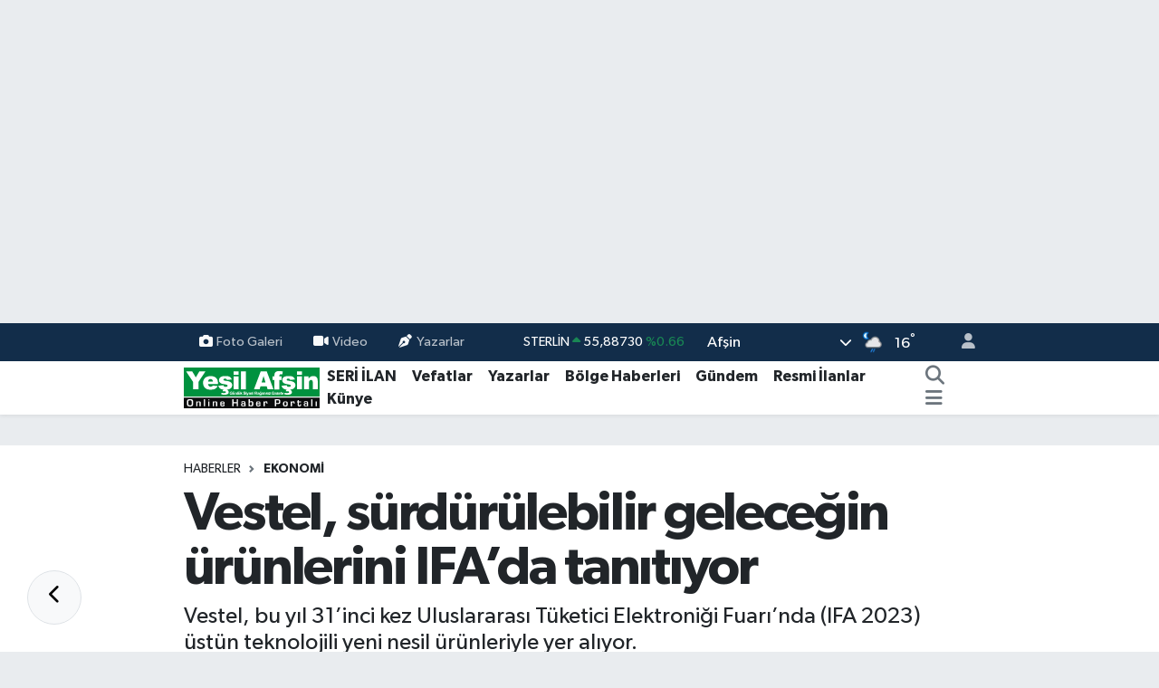

--- FILE ---
content_type: text/html; charset=UTF-8
request_url: https://www.yesilafsin.com/vestel-surdurulebilir-gelecegin-urunlerini-ifada-tanitiyor
body_size: 27213
content:
<!DOCTYPE html>
<html lang="tr" data-theme="flow">
<head>
<link rel="dns-prefetch" href="//www.yesilafsin.com">
<link rel="dns-prefetch" href="//apps.apple.com">
<link rel="dns-prefetch" href="//yesilafsincom.teimg.com">
<link rel="dns-prefetch" href="//static.tebilisim.com">
<link rel="dns-prefetch" href="//cdn.p.analitik.bik.gov.tr">
<link rel="dns-prefetch" href="//www.clarity.ms">
<link rel="dns-prefetch" href="//www.googletagmanager.com">
<link rel="dns-prefetch" href="//www.facebook.com">
<link rel="dns-prefetch" href="//www.twitter.com">
<link rel="dns-prefetch" href="//www.instagram.com">
<link rel="dns-prefetch" href="//www.linkedin.com">
<link rel="dns-prefetch" href="//www.youtube.com">
<link rel="dns-prefetch" href="//api.whatsapp.com">
<link rel="dns-prefetch" href="//www.w3.org">
<link rel="dns-prefetch" href="//x.com">
<link rel="dns-prefetch" href="//pinterest.com">
<link rel="dns-prefetch" href="//t.me">
<link rel="dns-prefetch" href="//facebook.com">
<link rel="dns-prefetch" href="//itunes.apple.com">
<link rel="dns-prefetch" href="//play.google.com">
<link rel="dns-prefetch" href="//tebilisim.com">
<link rel="dns-prefetch" href="//twitter.com">
<link rel="dns-prefetch" href="//cdn.onesignal.com">

    <meta charset="utf-8">
<title>Vestel, sürdürülebilir geleceğin ürünlerini IFA’da tanıtıyor - Yeşil Afşin Gazetesi</title>
<meta name="description" content="Vestel, bu yıl 31’inci kez Uluslararası Tüketici Elektroniği Fuarı’nda (IFA 2023) üstün teknolojili yeni nesil ürünleriyle yer alıyor.">
<meta name="keywords" content="vestel">
<link rel="canonical" href="https://www.yesilafsin.com/vestel-surdurulebilir-gelecegin-urunlerini-ifada-tanitiyor">
<meta name="viewport" content="width=device-width,initial-scale=1">
<meta name="X-UA-Compatible" content="IE=edge">
<meta name="robots" content="max-image-preview:large">
<meta name="theme-color" content="#122d4a">
<meta name="apple-itunes-app" content="https://apps.apple.com/tr/app/ye%C5%9Fil-af%C5%9Fin-gazetesi/id1273991228?l=tr">
<meta name="title" content="Vestel, sürdürülebilir geleceğin ürünlerini IFA’da tanıtıyor">
<meta name="articleSection" content="news">
<meta name="datePublished" content="2023-08-31T19:10:00+03:00">
<meta name="dateModified" content="2024-12-04T15:45:13+03:00">
<meta name="articleAuthor" content="Anadolu Haber Ajansı">
<meta name="author" content="Anadolu Haber Ajansı">
<meta property="og:site_name" content="Yeşil Afşin Gazetesi">
<meta property="og:title" content="Vestel, sürdürülebilir geleceğin ürünlerini IFA’da tanıtıyor">
<meta property="og:description" content="Vestel, bu yıl 31’inci kez Uluslararası Tüketici Elektroniği Fuarı’nda (IFA 2023) üstün teknolojili yeni nesil ürünleriyle yer alıyor.">
<meta property="og:url" content="https://www.yesilafsin.com/vestel-surdurulebilir-gelecegin-urunlerini-ifada-tanitiyor">
<meta property="og:image" content="https://yesilafsincom.teimg.com/yesilafsin-com/uploads/2023/08/vestel-ifa-2023.jpg">
<meta property="og:type" content="article">
<meta name="twitter:card" content="summary_large_image">
<meta name="twitter:site" content="@yesilafsingzt">
<meta name="twitter:title" content="Vestel, sürdürülebilir geleceğin ürünlerini IFA’da tanıtıyor">
<meta name="twitter:description" content="Vestel, bu yıl 31’inci kez Uluslararası Tüketici Elektroniği Fuarı’nda (IFA 2023) üstün teknolojili yeni nesil ürünleriyle yer alıyor.">
<meta name="twitter:image" content="https://yesilafsincom.teimg.com/yesilafsin-com/uploads/2023/08/vestel-ifa-2023.jpg">
<meta name="twitter:url" content="https://www.yesilafsin.com/vestel-surdurulebilir-gelecegin-urunlerini-ifada-tanitiyor">
<link rel="shortcut icon" type="image/x-icon" href="https://yesilafsincom.teimg.com/yesilafsin-com/uploads/2024/02/f-a-v-c-o-n.png">
<link rel="manifest" href="https://www.yesilafsin.com/manifest.json?v=6.6.2" />
<link rel="preload" href="https://static.tebilisim.com/flow/assets/css/font-awesome/fa-solid-900.woff2" as="font" type="font/woff2" crossorigin />
<link rel="preload" href="https://static.tebilisim.com/flow/assets/css/font-awesome/fa-brands-400.woff2" as="font" type="font/woff2" crossorigin />
<link rel="preload" href="https://static.tebilisim.com/flow/assets/css/weather-icons/font/weathericons-regular-webfont.woff2" as="font" type="font/woff2" crossorigin />
<link rel="preload" href="https://static.tebilisim.com/flow/vendor/te/fonts/gibson/Gibson-Bold.woff2" as="font" type="font/woff2" crossorigin />
<link rel="preload" href="https://static.tebilisim.com/flow/vendor/te/fonts/gibson/Gibson-BoldItalic.woff2" as="font" type="font/woff2" crossorigin />
<link rel="preload" href="https://static.tebilisim.com/flow/vendor/te/fonts/gibson/Gibson-Italic.woff2" as="font" type="font/woff2" crossorigin />
<link rel="preload" href="https://static.tebilisim.com/flow/vendor/te/fonts/gibson/Gibson-Light.woff2" as="font" type="font/woff2" crossorigin />
<link rel="preload" href="https://static.tebilisim.com/flow/vendor/te/fonts/gibson/Gibson-LightItalic.woff2" as="font" type="font/woff2" crossorigin />
<link rel="preload" href="https://static.tebilisim.com/flow/vendor/te/fonts/gibson/Gibson-SemiBold.woff2" as="font" type="font/woff2" crossorigin />
<link rel="preload" href="https://static.tebilisim.com/flow/vendor/te/fonts/gibson/Gibson-SemiBoldItalic.woff2" as="font" type="font/woff2" crossorigin />
<link rel="preload" href="https://static.tebilisim.com/flow/vendor/te/fonts/gibson/Gibson.woff2" as="font" type="font/woff2" crossorigin />


<link rel="preload" as="style" href="https://static.tebilisim.com/flow/vendor/te/fonts/gibson.css?v=6.6.2">
<link rel="stylesheet" href="https://static.tebilisim.com/flow/vendor/te/fonts/gibson.css?v=6.6.2">

<style>:root {
        --te-link-color: #333;
        --te-link-hover-color: #000;
        --te-font: "Gibson";
        --te-secondary-font: "Gibson";
        --te-h1-font-size: 60px;
        --te-color: #122d4a;
        --te-hover-color: #194c82;
        --mm-ocd-width: 85%!important; /*  Mobil Menü Genişliği */
        --swiper-theme-color: var(--te-color)!important;
        --header-13-color: #ffc107;
    }</style><link rel="preload" as="style" href="https://static.tebilisim.com/flow/assets/vendor/bootstrap/css/bootstrap.min.css?v=6.6.2">
<link rel="stylesheet" href="https://static.tebilisim.com/flow/assets/vendor/bootstrap/css/bootstrap.min.css?v=6.6.2">
<link rel="preload" as="style" href="https://static.tebilisim.com/flow/assets/css/app6.6.2.min.css">
<link rel="stylesheet" href="https://static.tebilisim.com/flow/assets/css/app6.6.2.min.css">



<script type="application/ld+json">{"@context":"https:\/\/schema.org","@type":"WebSite","url":"https:\/\/www.yesilafsin.com","potentialAction":{"@type":"SearchAction","target":"https:\/\/www.yesilafsin.com\/arama?q={query}","query-input":"required name=query"}}</script>

<script type="application/ld+json">{"@context":"https:\/\/schema.org","@type":"NewsMediaOrganization","url":"https:\/\/www.yesilafsin.com","name":"Ye\u015fil Af\u015fin Gazetesi","logo":"https:\/\/yesilafsincom.teimg.com\/yesilafsin-com\/uploads\/2023\/06\/yesil-afsin-logo-1.svg","sameAs":["https:\/\/www.facebook.com\/YesilAfsinHaber","https:\/\/www.twitter.com\/yesilafsingzt","https:\/\/www.linkedin.com\/in\/ye%C5%9Fil-af%C5%9Fin-gazetesi-67a40a14a\/","https:\/\/www.youtube.com\/@yesilafsin8664","https:\/\/www.instagram.com\/yesilafsin"]}</script>

<script type="application/ld+json">{"@context":"https:\/\/schema.org","@graph":[{"@type":"SiteNavigationElement","name":"Ana Sayfa","url":"https:\/\/www.yesilafsin.com","@id":"https:\/\/www.yesilafsin.com"},{"@type":"SiteNavigationElement","name":"B\u00f6lge Haberleri","url":"https:\/\/www.yesilafsin.com\/bolge-haberleri","@id":"https:\/\/www.yesilafsin.com\/bolge-haberleri"},{"@type":"SiteNavigationElement","name":"Vefatlar","url":"https:\/\/www.yesilafsin.com\/vefatlar","@id":"https:\/\/www.yesilafsin.com\/vefatlar"},{"@type":"SiteNavigationElement","name":"Teknoloji","url":"https:\/\/www.yesilafsin.com\/teknoloji","@id":"https:\/\/www.yesilafsin.com\/teknoloji"},{"@type":"SiteNavigationElement","name":"Sa\u011fl\u0131k","url":"https:\/\/www.yesilafsin.com\/saglik","@id":"https:\/\/www.yesilafsin.com\/saglik"},{"@type":"SiteNavigationElement","name":"Politika","url":"https:\/\/www.yesilafsin.com\/politika","@id":"https:\/\/www.yesilafsin.com\/politika"},{"@type":"SiteNavigationElement","name":"Ekonomi","url":"https:\/\/www.yesilafsin.com\/ekonomi","@id":"https:\/\/www.yesilafsin.com\/ekonomi"},{"@type":"SiteNavigationElement","name":"E\u011fitim","url":"https:\/\/www.yesilafsin.com\/egitim","@id":"https:\/\/www.yesilafsin.com\/egitim"},{"@type":"SiteNavigationElement","name":"Spor","url":"https:\/\/www.yesilafsin.com\/spor","@id":"https:\/\/www.yesilafsin.com\/spor"},{"@type":"SiteNavigationElement","name":"G\u00fcndem","url":"https:\/\/www.yesilafsin.com\/gundem","@id":"https:\/\/www.yesilafsin.com\/gundem"},{"@type":"SiteNavigationElement","name":"Genel","url":"https:\/\/www.yesilafsin.com\/genel","@id":"https:\/\/www.yesilafsin.com\/genel"},{"@type":"SiteNavigationElement","name":"Bilim, Teknoloji","url":"https:\/\/www.yesilafsin.com\/bilim-teknoloji","@id":"https:\/\/www.yesilafsin.com\/bilim-teknoloji"},{"@type":"SiteNavigationElement","name":"K\u00dcLT\u00dcR-SANAT","url":"https:\/\/www.yesilafsin.com\/kultur-sanat","@id":"https:\/\/www.yesilafsin.com\/kultur-sanat"},{"@type":"SiteNavigationElement","name":"Resmi \u0130lanlar","url":"https:\/\/www.yesilafsin.com\/resmi-ilanlar","@id":"https:\/\/www.yesilafsin.com\/resmi-ilanlar"},{"@type":"SiteNavigationElement","name":"Kahramanmara\u015f","url":"https:\/\/www.yesilafsin.com\/kahramanmaras","@id":"https:\/\/www.yesilafsin.com\/kahramanmaras"},{"@type":"SiteNavigationElement","name":"Osmaniye","url":"https:\/\/www.yesilafsin.com\/osmaniye","@id":"https:\/\/www.yesilafsin.com\/osmaniye"},{"@type":"SiteNavigationElement","name":"Mersin","url":"https:\/\/www.yesilafsin.com\/mersin","@id":"https:\/\/www.yesilafsin.com\/mersin"},{"@type":"SiteNavigationElement","name":"Adana","url":"https:\/\/www.yesilafsin.com\/adana","@id":"https:\/\/www.yesilafsin.com\/adana"},{"@type":"SiteNavigationElement","name":"Antalya","url":"https:\/\/www.yesilafsin.com\/antalya","@id":"https:\/\/www.yesilafsin.com\/antalya"},{"@type":"SiteNavigationElement","name":"Hatay","url":"https:\/\/www.yesilafsin.com\/hatay","@id":"https:\/\/www.yesilafsin.com\/hatay"},{"@type":"SiteNavigationElement","name":"Isparta","url":"https:\/\/www.yesilafsin.com\/isparta","@id":"https:\/\/www.yesilafsin.com\/isparta"},{"@type":"SiteNavigationElement","name":"Burdur","url":"https:\/\/www.yesilafsin.com\/burdur","@id":"https:\/\/www.yesilafsin.com\/burdur"},{"@type":"SiteNavigationElement","name":"Istanbul","url":"https:\/\/www.yesilafsin.com\/istanbul","@id":"https:\/\/www.yesilafsin.com\/istanbul"},{"@type":"SiteNavigationElement","name":"Antalija","url":"https:\/\/www.yesilafsin.com\/antalija","@id":"https:\/\/www.yesilafsin.com\/antalija"},{"@type":"SiteNavigationElement","name":"Edirne","url":"https:\/\/www.yesilafsin.com\/edirne","@id":"https:\/\/www.yesilafsin.com\/edirne"},{"@type":"SiteNavigationElement","name":"Gaziantep","url":"https:\/\/www.yesilafsin.com\/gaziantep","@id":"https:\/\/www.yesilafsin.com\/gaziantep"},{"@type":"SiteNavigationElement","name":"Kilis","url":"https:\/\/www.yesilafsin.com\/kilis","@id":"https:\/\/www.yesilafsin.com\/kilis"},{"@type":"SiteNavigationElement","name":"Ankara","url":"https:\/\/www.yesilafsin.com\/ankara","@id":"https:\/\/www.yesilafsin.com\/ankara"},{"@type":"SiteNavigationElement","name":"Bursa","url":"https:\/\/www.yesilafsin.com\/bursa","@id":"https:\/\/www.yesilafsin.com\/bursa"},{"@type":"SiteNavigationElement","name":"Bilim","url":"https:\/\/www.yesilafsin.com\/bilim","@id":"https:\/\/www.yesilafsin.com\/bilim"},{"@type":"SiteNavigationElement","name":"Ad\u0131yaman","url":"https:\/\/www.yesilafsin.com\/adiyaman","@id":"https:\/\/www.yesilafsin.com\/adiyaman"},{"@type":"SiteNavigationElement","name":"Bolu","url":"https:\/\/www.yesilafsin.com\/bolu","@id":"https:\/\/www.yesilafsin.com\/bolu"},{"@type":"SiteNavigationElement","name":"Samsun","url":"https:\/\/www.yesilafsin.com\/samsun","@id":"https:\/\/www.yesilafsin.com\/samsun"},{"@type":"SiteNavigationElement","name":"Erzurum","url":"https:\/\/www.yesilafsin.com\/erzurum","@id":"https:\/\/www.yesilafsin.com\/erzurum"},{"@type":"SiteNavigationElement","name":"Sakarya","url":"https:\/\/www.yesilafsin.com\/sakarya","@id":"https:\/\/www.yesilafsin.com\/sakarya"},{"@type":"SiteNavigationElement","name":"Katalonija","url":"https:\/\/www.yesilafsin.com\/katalonija","@id":"https:\/\/www.yesilafsin.com\/katalonija"},{"@type":"SiteNavigationElement","name":"Tekirda\u011f","url":"https:\/\/www.yesilafsin.com\/tekirdag","@id":"https:\/\/www.yesilafsin.com\/tekirdag"},{"@type":"SiteNavigationElement","name":"Balikesir","url":"https:\/\/www.yesilafsin.com\/balikesir","@id":"https:\/\/www.yesilafsin.com\/balikesir"},{"@type":"SiteNavigationElement","name":"Giresun","url":"https:\/\/www.yesilafsin.com\/giresun","@id":"https:\/\/www.yesilafsin.com\/giresun"},{"@type":"SiteNavigationElement","name":"Baki","url":"https:\/\/www.yesilafsin.com\/baki","@id":"https:\/\/www.yesilafsin.com\/baki"},{"@type":"SiteNavigationElement","name":"Ayd\u0131n","url":"https:\/\/www.yesilafsin.com\/aydin","@id":"https:\/\/www.yesilafsin.com\/aydin"},{"@type":"SiteNavigationElement","name":"Tajland","url":"https:\/\/www.yesilafsin.com\/tajland","@id":"https:\/\/www.yesilafsin.com\/tajland"},{"@type":"SiteNavigationElement","name":"\u0160anliurfa","url":"https:\/\/www.yesilafsin.com\/sanliurfa","@id":"https:\/\/www.yesilafsin.com\/sanliurfa"},{"@type":"SiteNavigationElement","name":"Mu\u011fla","url":"https:\/\/www.yesilafsin.com\/mugla","@id":"https:\/\/www.yesilafsin.com\/mugla"},{"@type":"SiteNavigationElement","name":"Denizli","url":"https:\/\/www.yesilafsin.com\/denizli","@id":"https:\/\/www.yesilafsin.com\/denizli"},{"@type":"SiteNavigationElement","name":"Diyarbakir","url":"https:\/\/www.yesilafsin.com\/diyarbakir","@id":"https:\/\/www.yesilafsin.com\/diyarbakir"},{"@type":"SiteNavigationElement","name":"Mu\u015f","url":"https:\/\/www.yesilafsin.com\/mus","@id":"https:\/\/www.yesilafsin.com\/mus"},{"@type":"SiteNavigationElement","name":"\u010canakkale","url":"https:\/\/www.yesilafsin.com\/canakkale","@id":"https:\/\/www.yesilafsin.com\/canakkale"},{"@type":"SiteNavigationElement","name":"Sinop","url":"https:\/\/www.yesilafsin.com\/sinop","@id":"https:\/\/www.yesilafsin.com\/sinop"},{"@type":"SiteNavigationElement","name":"Kod\u017eaeli","url":"https:\/\/www.yesilafsin.com\/kodzaeli","@id":"https:\/\/www.yesilafsin.com\/kodzaeli"},{"@type":"SiteNavigationElement","name":"Medine","url":"https:\/\/www.yesilafsin.com\/medine","@id":"https:\/\/www.yesilafsin.com\/medine"},{"@type":"SiteNavigationElement","name":"Kastamonu","url":"https:\/\/www.yesilafsin.com\/kastamonu","@id":"https:\/\/www.yesilafsin.com\/kastamonu"},{"@type":"SiteNavigationElement","name":"Manisa","url":"https:\/\/www.yesilafsin.com\/manisa","@id":"https:\/\/www.yesilafsin.com\/manisa"},{"@type":"SiteNavigationElement","name":"Bilecik","url":"https:\/\/www.yesilafsin.com\/bilecik","@id":"https:\/\/www.yesilafsin.com\/bilecik"},{"@type":"SiteNavigationElement","name":"Artvin","url":"https:\/\/www.yesilafsin.com\/artvin","@id":"https:\/\/www.yesilafsin.com\/artvin"},{"@type":"SiteNavigationElement","name":"Malatya","url":"https:\/\/www.yesilafsin.com\/malatya","@id":"https:\/\/www.yesilafsin.com\/malatya"},{"@type":"SiteNavigationElement","name":"Sivas","url":"https:\/\/www.yesilafsin.com\/sivas","@id":"https:\/\/www.yesilafsin.com\/sivas"},{"@type":"SiteNavigationElement","name":"Elazig","url":"https:\/\/www.yesilafsin.com\/elazig","@id":"https:\/\/www.yesilafsin.com\/elazig"},{"@type":"SiteNavigationElement","name":"Agri","url":"https:\/\/www.yesilafsin.com\/agri","@id":"https:\/\/www.yesilafsin.com\/agri"},{"@type":"SiteNavigationElement","name":"Konya","url":"https:\/\/www.yesilafsin.com\/konya","@id":"https:\/\/www.yesilafsin.com\/konya"},{"@type":"SiteNavigationElement","name":"Izmir","url":"https:\/\/www.yesilafsin.com\/izmir","@id":"https:\/\/www.yesilafsin.com\/izmir"},{"@type":"SiteNavigationElement","name":"G\u00fcm\u00fc\u015fhane","url":"https:\/\/www.yesilafsin.com\/gumushane","@id":"https:\/\/www.yesilafsin.com\/gumushane"},{"@type":"SiteNavigationElement","name":"Nikozija","url":"https:\/\/www.yesilafsin.com\/nikozija","@id":"https:\/\/www.yesilafsin.com\/nikozija"},{"@type":"SiteNavigationElement","name":"\u010cankiri","url":"https:\/\/www.yesilafsin.com\/cankiri","@id":"https:\/\/www.yesilafsin.com\/cankiri"},{"@type":"SiteNavigationElement","name":"Kars","url":"https:\/\/www.yesilafsin.com\/kars","@id":"https:\/\/www.yesilafsin.com\/kars"},{"@type":"SiteNavigationElement","name":"Yalova","url":"https:\/\/www.yesilafsin.com\/yalova","@id":"https:\/\/www.yesilafsin.com\/yalova"},{"@type":"SiteNavigationElement","name":"Du\u015fanbe","url":"https:\/\/www.yesilafsin.com\/dusanbe","@id":"https:\/\/www.yesilafsin.com\/dusanbe"},{"@type":"SiteNavigationElement","name":"Ordu","url":"https:\/\/www.yesilafsin.com\/ordu","@id":"https:\/\/www.yesilafsin.com\/ordu"},{"@type":"SiteNavigationElement","name":"Zonguldak","url":"https:\/\/www.yesilafsin.com\/zonguldak","@id":"https:\/\/www.yesilafsin.com\/zonguldak"},{"@type":"SiteNavigationElement","name":"Bing\u00f6l","url":"https:\/\/www.yesilafsin.com\/bingol","@id":"https:\/\/www.yesilafsin.com\/bingol"},{"@type":"SiteNavigationElement","name":"Svalbard and jan mayen","url":"https:\/\/www.yesilafsin.com\/svalbard-and-jan-mayen","@id":"https:\/\/www.yesilafsin.com\/svalbard-and-jan-mayen"},{"@type":"SiteNavigationElement","name":"Kocaeli","url":"https:\/\/www.yesilafsin.com\/kocaeli","@id":"https:\/\/www.yesilafsin.com\/kocaeli"},{"@type":"SiteNavigationElement","name":"MEKKE CANLI YAYIN","url":"https:\/\/www.yesilafsin.com\/mekke-canli-yayin","@id":"https:\/\/www.yesilafsin.com\/mekke-canli-yayin"},{"@type":"SiteNavigationElement","name":"MED\u0130NE CANLI YAYIN","url":"https:\/\/www.yesilafsin.com\/medine-canli-yayin","@id":"https:\/\/www.yesilafsin.com\/medine-canli-yayin"},{"@type":"SiteNavigationElement","name":"Ye\u015fil Af\u015fin Gazetesi - 26.12.2015 Man\u015feti","url":"https:\/\/www.yesilafsin.com\/yesil-afsin-gazetesi-26122015-manseti","@id":"https:\/\/www.yesilafsin.com\/yesil-afsin-gazetesi-26122015-manseti"},{"@type":"SiteNavigationElement","name":"Zeka \u0130n\u015faat","url":"https:\/\/www.yesilafsin.com\/zeka-insaat","@id":"https:\/\/www.yesilafsin.com\/zeka-insaat"},{"@type":"SiteNavigationElement","name":"K\u0131ra\u00e7 \u0130n\u015faat","url":"https:\/\/www.yesilafsin.com\/kirac-insaat","@id":"https:\/\/www.yesilafsin.com\/kirac-insaat"},{"@type":"SiteNavigationElement","name":"Kahramanmara\u015f B\u00fcy\u00fck\u015fehir Regaip Kandili Kutlammas\u0131","url":"https:\/\/www.yesilafsin.com\/kahramanmaras-buyuksehir-regaip-kandili-kutlammasi","@id":"https:\/\/www.yesilafsin.com\/kahramanmaras-buyuksehir-regaip-kandili-kutlammasi"},{"@type":"SiteNavigationElement","name":"5 Nisan Madalya G\u00fcn\u00fc","url":"https:\/\/www.yesilafsin.com\/5-nisan-madalya-gunu","@id":"https:\/\/www.yesilafsin.com\/5-nisan-madalya-gunu"},{"@type":"SiteNavigationElement","name":"B\u00dcY\u00dcK\u015eEH\u0130R H\u0130ZMETTE 3 YIL PDF","url":"https:\/\/www.yesilafsin.com\/buyuksehir-hizmette-3-yil-pdf","@id":"https:\/\/www.yesilafsin.com\/buyuksehir-hizmette-3-yil-pdf"},{"@type":"SiteNavigationElement","name":"b\u00fcy\u00fck\u015fehir","url":"https:\/\/www.yesilafsin.com\/buyuksehir","@id":"https:\/\/www.yesilafsin.com\/buyuksehir"},{"@type":"SiteNavigationElement","name":"Sand\u0131k sand\u0131k oy sonu\u00e7lar\u0131","url":"https:\/\/www.yesilafsin.com\/sandik-sandik-oy-sonuclari","@id":"https:\/\/www.yesilafsin.com\/sandik-sandik-oy-sonuclari"},{"@type":"SiteNavigationElement","name":"makine bak\u0131m onar\u0131m","url":"https:\/\/www.yesilafsin.com\/makine-bakim-onarim","@id":"https:\/\/www.yesilafsin.com\/makine-bakim-onarim"},{"@type":"SiteNavigationElement","name":"elektrik teknisyeni","url":"https:\/\/www.yesilafsin.com\/elektrik-teknisyeni","@id":"https:\/\/www.yesilafsin.com\/elektrik-teknisyeni"},{"@type":"SiteNavigationElement","name":"Elektronik Teknisyeni","url":"https:\/\/www.yesilafsin.com\/elektronik-teknisyeni","@id":"https:\/\/www.yesilafsin.com\/elektronik-teknisyeni"},{"@type":"SiteNavigationElement","name":"\u0130\u015f Makineleri Operat\u00f6rl\u00fc\u011f\u00fc","url":"https:\/\/www.yesilafsin.com\/is-makineleri-operatorlugu","@id":"https:\/\/www.yesilafsin.com\/is-makineleri-operatorlugu"},{"@type":"SiteNavigationElement","name":"\u015eof\u00f6r ve Y\u00fck Ta\u015f\u0131ma","url":"https:\/\/www.yesilafsin.com\/sofor-ve-yuk-tasima","@id":"https:\/\/www.yesilafsin.com\/sofor-ve-yuk-tasima"},{"@type":"SiteNavigationElement","name":"Metal Teknolojii teknisyeni","url":"https:\/\/www.yesilafsin.com\/metal-teknolojii-teknisyeni","@id":"https:\/\/www.yesilafsin.com\/metal-teknolojii-teknisyeni"},{"@type":"SiteNavigationElement","name":"11. Etap Bakanl\u0131k\u00e7a Onaylanan Liste","url":"https:\/\/www.yesilafsin.com\/11-etap-bakanlikca-onaylanan-liste","@id":"https:\/\/www.yesilafsin.com\/11-etap-bakanlikca-onaylanan-liste"},{"@type":"SiteNavigationElement","name":"Al\u0131\u015fveri\u015ften sonras\u0131 pi\u015fmanl\u0131k","url":"https:\/\/www.yesilafsin.com\/alisveristen-sonrasi-pismanlik","@id":"https:\/\/www.yesilafsin.com\/alisveristen-sonrasi-pismanlik"},{"@type":"SiteNavigationElement","name":"elektirk","url":"https:\/\/www.yesilafsin.com\/elektirk","@id":"https:\/\/www.yesilafsin.com\/elektirk"},{"@type":"SiteNavigationElement","name":"Kurban Kesim Yerleri Belli Oldu","url":"https:\/\/www.yesilafsin.com\/kurban-kesim-yerleri-belli-oldu","@id":"https:\/\/www.yesilafsin.com\/kurban-kesim-yerleri-belli-oldu"},{"@type":"SiteNavigationElement","name":"MEHMET FAT\u0130H G\u00dcVEN","url":"https:\/\/www.yesilafsin.com\/mehmet-fatih-guven","@id":"https:\/\/www.yesilafsin.com\/mehmet-fatih-guven"},{"@type":"SiteNavigationElement","name":"Sand\u0131k Sand\u0131k Se\u00e7im Sonu\u00e7lar\u0131 2019","url":"https:\/\/www.yesilafsin.com\/sandik-sandik-secim-sonuclari-2019","@id":"https:\/\/www.yesilafsin.com\/sandik-sandik-secim-sonuclari-2019"},{"@type":"SiteNavigationElement","name":"K\u0131ra\u00e7 \u0130n\u015faat 1+1","url":"https:\/\/www.yesilafsin.com\/kirac-insaat-11","@id":"https:\/\/www.yesilafsin.com\/kirac-insaat-11"},{"@type":"SiteNavigationElement","name":"Sand\u0131k Sand\u0131k Milletvekili Se\u00e7imi Sonu\u00e7lar\u0131","url":"https:\/\/www.yesilafsin.com\/sandik-sandik-milletvekili-secimi-sonuclari","@id":"https:\/\/www.yesilafsin.com\/sandik-sandik-milletvekili-secimi-sonuclari"},{"@type":"SiteNavigationElement","name":"Sand\u0131k Sand\u0131k Cumhurba\u015fkan\u0131 Se\u00e7imi Sonu\u00e7lar\u0131","url":"https:\/\/www.yesilafsin.com\/sandik-sandik-cumhurbaskani-secimi-sonuclari","@id":"https:\/\/www.yesilafsin.com\/sandik-sandik-cumhurbaskani-secimi-sonuclari"},{"@type":"SiteNavigationElement","name":"\u0130leti\u015fim","url":"https:\/\/www.yesilafsin.com\/iletisim","@id":"https:\/\/www.yesilafsin.com\/iletisim"},{"@type":"SiteNavigationElement","name":"Gizlilik S\u00f6zle\u015fmesi","url":"https:\/\/www.yesilafsin.com\/gizlilik-sozlesmesi","@id":"https:\/\/www.yesilafsin.com\/gizlilik-sozlesmesi"},{"@type":"SiteNavigationElement","name":"Yazarlar","url":"https:\/\/www.yesilafsin.com\/yazarlar","@id":"https:\/\/www.yesilafsin.com\/yazarlar"},{"@type":"SiteNavigationElement","name":"Foto Galeri","url":"https:\/\/www.yesilafsin.com\/foto-galeri","@id":"https:\/\/www.yesilafsin.com\/foto-galeri"},{"@type":"SiteNavigationElement","name":"Video Galeri","url":"https:\/\/www.yesilafsin.com\/video","@id":"https:\/\/www.yesilafsin.com\/video"},{"@type":"SiteNavigationElement","name":"Seri \u0130lanlar","url":"https:\/\/www.yesilafsin.com\/ilan","@id":"https:\/\/www.yesilafsin.com\/ilan"},{"@type":"SiteNavigationElement","name":"Vefatlar","url":"https:\/\/www.yesilafsin.com\/vefat","@id":"https:\/\/www.yesilafsin.com\/vefat"},{"@type":"SiteNavigationElement","name":"R\u00f6portajlar","url":"https:\/\/www.yesilafsin.com\/roportaj","@id":"https:\/\/www.yesilafsin.com\/roportaj"},{"@type":"SiteNavigationElement","name":"Af\u015fin Bug\u00fcn, Yar\u0131n ve 1 Haftal\u0131k Hava Durumu Tahmini","url":"https:\/\/www.yesilafsin.com\/afsin-hava-durumu","@id":"https:\/\/www.yesilafsin.com\/afsin-hava-durumu"},{"@type":"SiteNavigationElement","name":"Af\u015fin Namaz Vakitleri","url":"https:\/\/www.yesilafsin.com\/afsin-namaz-vakitleri","@id":"https:\/\/www.yesilafsin.com\/afsin-namaz-vakitleri"},{"@type":"SiteNavigationElement","name":"Puan Durumu ve Fikst\u00fcr","url":"https:\/\/www.yesilafsin.com\/futbol\/st-super-lig-puan-durumu-ve-fikstur","@id":"https:\/\/www.yesilafsin.com\/futbol\/st-super-lig-puan-durumu-ve-fikstur"}]}</script>

<script type="application/ld+json">{"@context":"https:\/\/schema.org","@type":"BreadcrumbList","itemListElement":[{"@type":"ListItem","position":1,"item":{"@type":"Thing","@id":"https:\/\/www.yesilafsin.com","name":"Haberler"}}]}</script>
<script type="application/ld+json">{"@context":"https:\/\/schema.org","@type":"NewsArticle","headline":"Vestel, s\u00fcrd\u00fcr\u00fclebilir gelece\u011fin \u00fcr\u00fcnlerini IFA\u2019da tan\u0131t\u0131yor","articleSection":"Ekonomi","dateCreated":"2023-08-31T19:10:00+03:00","datePublished":"2023-08-31T19:10:00+03:00","dateModified":"2024-12-04T15:45:13+03:00","wordCount":1087,"genre":"news","mainEntityOfPage":{"@type":"WebPage","@id":"https:\/\/www.yesilafsin.com\/vestel-surdurulebilir-gelecegin-urunlerini-ifada-tanitiyor"},"articleBody":"<p>Vestel'den yap\u0131lan a\u00e7\u0131klamaya g\u00f6re, \u015firket, 3 bin metrekare alana kurulu sergi alan\u0131nda bu y\u0131l da t\u00fcketici elektroni\u011fi, beyaz e\u015fyalar, ak\u0131ll\u0131 \u00fcr\u00fcnler, elektrikli ara\u00e7 \u015farj cihazlar\u0131, profesyonel ekranlar, otomotiv ve batarya \u00e7\u00f6z\u00fcmleri gibi pek \u00e7ok dalda geli\u015ftirdi\u011fi \u00fcr\u00fcnleri d\u00fcnya sahnesine \u00e7\u0131kar\u0131yor.<\/p>\r\n\r\n<p>A\u00e7\u0131klamada g\u00f6r\u00fc\u015flerine yer verilen Vestel CEO\u2019su Erg\u00fcn G\u00fcler, bu y\u0131l da fuarda ak\u0131ll\u0131 teknolojilere sahip, \u00f6d\u00fcll\u00fc tasar\u0131mlara sahip \u00fcr\u00fcnlerle yer ald\u0131klar\u0131n\u0131 vurgulayarak hayat\u0131 kolayla\u015ft\u0131ran, eri\u015filebilir ak\u0131ll\u0131 \u00fcr\u00fcnler \u00fcreten, sosyal ve \u00e7evresel fayda sa\u011flayan bir teknoloji \u015firketi olma vizyonuyla \u00e7\u0131kt\u0131klar\u0131 yolda s\u00fcrd\u00fcr\u00fclebilirli\u011fi t\u00fcm s\u00fcre\u00e7lerine entegre ettiklerini belirtti.<\/p>\r\n\r\n<p>Zorlu Grubu\u2019nun s\u00fcrd\u00fcr\u00fclebilirlik stratejisi Ak\u0131ll\u0131 Hayat 2030 kapsam\u0131nda teknolojinin g\u00fcc\u00fcyle t\u00fcm de\u011fer zincirinde insan odakl\u0131 d\u00f6n\u00fc\u015f\u00fcm\u00fc ger\u00e7ekle\u015ftirmeyi hedeflediklerini vurgulayan G\u00fcler, \u201cAmac\u0131m\u0131z 2050 y\u0131l\u0131na kadar t\u00fcm de\u011fer zincirinde net s\u0131f\u0131ra ula\u015fmak ve s\u00fcrd\u00fcr\u00fclebilir gelece\u011fin ihtiya\u00e7lar\u0131n\u0131 kar\u015f\u0131layan \u00e7\u00f6z\u00fcmler geli\u015ftirmek. Vestel bug\u00fcn gelecek i\u00e7in, geri d\u00f6n\u00fc\u015ft\u00fcr\u00fclm\u00fc\u015f ve geri d\u00f6n\u00fc\u015ft\u00fcr\u00fclebilir malzemeler kullanan, tehlikeli kimyasallardan ar\u0131nd\u0131r\u0131lm\u0131\u015f, dayan\u0131kl\u0131, onar\u0131m\u0131 kolay, enerji ve su tasarruflu \u00fcr\u00fcnler tasarl\u0131yor.\u201d diye konu\u015ftu.<\/p>\r\n\r\n<p>Vestel\u2019in bug\u00fcn be\u015feri sermaye geli\u015ftirme uygulamalar\u0131n\u0131, toplumsal cinsiyet e\u015fitli\u011fini, insan haklar\u0131n\u0131 ve toplumsal fayday\u0131 temel ilkeleri olarak benimsedi\u011fini vurgulayan G\u00fcler, \u201c2021\u2019de d\u00fcnyan\u0131n en b\u00fcy\u00fck kurumsal s\u00fcrd\u00fcr\u00fclebilirlik giri\u015fimi olan \u2018Birle\u015fmi\u015f Milletler K\u00fcresel \u0130lkeler S\u00f6zle\u015fmesi'nin (UNGC) imzac\u0131s\u0131 olduk. S\u00fcrd\u00fcr\u00fclebilirlik yolculu\u011fumuza geni\u015f tedarik\u00e7i ekosistemimizi dahil etmek ve s\u00fcrd\u00fcr\u00fclebilir \u00fcretimi te\u015fvik etmek amac\u0131yla ba\u015flatt\u0131\u011f\u0131m\u0131z \u2018Vestel Tedarik\u00e7i \u0130zleme ve Geli\u015ftirme Program\u0131\u2019 ile etki alan\u0131m\u0131z\u0131 geni\u015flettik.\u201d ifadelerini kulland\u0131.<\/p>\r\n\r\n<p>G\u00fcler, bu y\u0131l fuarda tan\u0131tt\u0131klar\u0131 t\u00fcm ak\u0131ll\u0131 \u00fcr\u00fcnlerin, Vestel\u2019in s\u0131n\u0131rlar\u0131n\u0131 geni\u015fletti\u011fi VeeZy ekosistemine dahil edildi\u011fini bildirerek, \u015fu de\u011ferlendirmelerde bulundu:<\/p>\r\n\r\n<p>\"Yeni ak\u0131ll\u0131 \u00fcr\u00fcnlerle birlikte art\u0131k bir \u2018ya\u015fam ekosistemi\u2019 halini alan VeeZy \u00fczerinden kullan\u0131c\u0131lar televizyon, konut tipi elektrikli ara\u00e7 \u015farj cihaz\u0131, beyaz e\u015fya gibi \u00fcr\u00fcnleri tek bir uygulamadan y\u00f6netiyor. \u0130\u015f ortaklar\u0131n\u0131n, uygulama ekran\u0131ndan kullan\u0131c\u0131lar\u0131 kendi internet sitelerine veya al\u0131\u015fveri\u015f sitesi ba\u011flant\u0131lar\u0131na y\u00f6nlendirmelerine imk\u00e2n tan\u0131yan VeeZy, kullan\u0131c\u0131lar\u0131n ayl\u0131k enerji t\u00fcketimlerini de kontrol edebilmelerini sa\u011fl\u0131yor.<\/p>\r\n\r\n<p>Vestel VeeZy ak\u0131ll\u0131 ya\u015fam ekosistemini yurt i\u00e7inde \u2018EvinAkl\u0131\u2019 ad\u0131yla kullan\u0131ma sunuyor. Vestel ayn\u0131 zamanda ge\u00e7en y\u0131l, t\u00fcketicilere g\u00fcvenli ve birlikte \u00e7al\u0131\u015fabilir bir ba\u011flant\u0131l\u0131 ev ekosisteminde daha fazla se\u00e7enek sunma misyonuyla 2021'de uluslararas\u0131 lider teknoloji \u015firketleri taraf\u0131ndan kurulan Home Connectivity Alliance (HCA) platformunun y\u00f6netim kurulu \u00fcyesi olmu\u015ftu. Bu i\u015f birli\u011fiyle VeeZy uygulamas\u0131, IoT alan\u0131ndaki standartla\u015fmay\u0131 sa\u011flamak ad\u0131na d\u00fcnyan\u0131n \u00f6nemli teknoloji \u00fcreticilerinin de kullan\u0131m\u0131na sunuluyor.\"<\/p>\r\n\r\n<p>IoT ekosisteminin k\u00fcresel bir payda\u015f\u0131 olmaktan gurur duyduklar\u0131n\u0131 aktaran G\u00fcler, \"T\u00fcketicilere daha uyumlu, daha ak\u0131ll\u0131 bir hayat deneyimi sunma hedefiyle y\u00f6netim kurulunda yer ald\u0131\u011f\u0131m\u0131z HCA \u00e7at\u0131s\u0131 alt\u0131nda ilk i\u015f birli\u011fimizi ger\u00e7ekle\u015ftirerek d\u00fcnyada bir ilke imza att\u0131k ve HCA altyap\u0131s\u0131n\u0131 kullanarak Samsung ile g\u00fc\u00e7lerimizi birle\u015ftiriyoruz.<\/p>\r\n\r\n<p>Bu \u00f6nemli teknolojik geli\u015fme, ak\u0131ll\u0131 ya\u015fam i\u00e7in de bir d\u00f6n\u00fcm noktas\u0131n\u0131 ifade ediyor. Samsung ile entegrasyonumuzu takiben, y\u0131l sonunda LG ile de entegre olaca\u011f\u0131z. ThinQ uygulamas\u0131 \u00fczerinden, kullan\u0131c\u0131lara ak\u0131ll\u0131 ev ara\u00e7lar\u0131n\u0131 kullanabilecekleri bir konfor alan\u0131 yarataca\u011f\u0131z. Ak\u0131ll\u0131 cihazlar\u0131n vaadi tek ba\u015f\u0131na de\u011fil, ba\u011flanabilirli\u011fin y\u00fcksek seviyede oldu\u011fu yeni bir deneyim sunmak. Bu cihazlar hayat\u0131m\u0131za gireli epey zaman oldu. Ancak, farkl\u0131 marka \u00fcr\u00fcnlerin birlikte \u00e7al\u0131\u015fabilmesi kritik bir e\u015fikti. \u015eimdi sahip oldu\u011fumuz teknolojiyle yeni bir d\u00f6nem ba\u015fl\u0131yor. Bu yeni d\u00f6nemin \u00f6nemli bir payda\u015f\u0131 olmaktan gurur duyuyoruz.\" \u015feklinde konu\u015ftu.<\/p>\r\n\r\n<p>S\u00fcrd\u00fcr\u00fclebilirlik yakla\u015f\u0131m\u0131 kapsam\u0131nda elektrikli ara\u00e7 kullan\u0131m\u0131n yayg\u0131nla\u015fmas\u0131 amac\u0131yla elektrikli ara\u00e7lara \u015farj \u00e7\u00f6z\u00fcmleri sunan Vestel, bu y\u0131lki IFA\u2019da da elektrikli ara\u00e7 \u015farj \u00fcnitelerine (EVC) geni\u015f yer verdi. Fuarda EVC01, EVC04, EVC06, EVC10 ve EVC3HP gibi \u00fcr\u00fcnlerin yan\u0131 s\u0131ra elektrikli bisiklet bataryalar\u0131, telekom ESS bataryas\u0131, konut enerji depolama \u00e7\u00f6z\u00fcmleri ve 2024 y\u0131l\u0131nda kullan\u0131ma sunulacak konteynerli enerji depolama sistemi yer ald\u0131. Vestel EVC\u2019leri yap\u0131lan global i\u015f birlikleriyle halihaz\u0131rda Avrupa\u2019n\u0131n elektrikli ara\u00e7 kullan\u0131m\u0131n\u0131n yayg\u0131nla\u015fmas\u0131nda kritik rol oynarken, t\u00fcm batarya \u00e7\u00f6z\u00fcmleri ile bireylerin ye\u015fil ekosisteme katk\u0131da bulunmas\u0131n\u0131 sa\u011fl\u0131yor.<\/p>\r\n\r\n<p>-G\u00fcne\u015f enerjisiyle evde ye\u015fil enerji<\/p>\r\n\r\n<p>Vestel'in fuarda sergiledi\u011fi konut enerji depolama \u00e7\u00f6z\u00fcmleri, evlerde kurulan g\u00fcne\u015f panellerinin \u00fcretti\u011fi fazla enerjiyi verimli \u015fekilde kullanmay\u0131 sa\u011fl\u0131yor. Depolanan enerji istendi\u011finde veya herhangi bir elektrik kesintisi durumunda t\u00fcm elektronik cihazlar\u0131 sorunsuz \u015fekilde kullanmaya imkan tan\u0131yor.<\/p>\r\n\r\n<p>Mod\u00fcler tasar\u0131m\u0131, t\u00fcketici ihtiya\u00e7lar\u0131 kapsam\u0131nda kolay kurulum ve farkl\u0131 kapasite se\u00e7enekleri sunan Vestel, konut enerji ve invert\u00f6r \u00e7\u00f6z\u00fcmleri, h\u0131zl\u0131 \u015farj, uzaktan kumanda ve mod\u00fcl seviyesini optimize eden \u00f6zellikleri ile hem g\u00fcvenli hem de uzun \u00f6m\u00fcrl\u00fc bir enerji se\u00e7ene\u011fi sunuyor.<\/p>\r\n\r\n<p>IFA\u2019daki 3 bin metrekarelik devasa Vestel alan\u0131nda bu y\u0131l enerji ve su verimlili\u011fi sa\u011flayan ve g\u0131da israf\u0131n\u0131 \u00f6nleyen \u00e7ok say\u0131da \u00fcr\u00fcn ve teknoloji \u00f6ne \u00e7\u0131kt\u0131.<\/p>\r\n\r\n<p>Bunlar aras\u0131nda minimum enerji t\u00fcketen ve sessiz performans sergileyen A S\u0131n\u0131f\u0131 60cm No Frost Kombi Buzdolab\u0131 Ailesi, g\u0131dalar\u0131n raf \u00f6m\u00fcrlerini ortalama sekiz kat art\u0131ran Vakum Teknolojili Buzdolab\u0131, yo\u011furt, ekmek hamuru, kefir, sirke ve tur\u015fu gibi farkl\u0131 yiyecek ve i\u00e7ece\u011fin zahmetsizce fermente edilmesini sa\u011flayan Maya Buzdolab\u0131, g\u0131dalar\u0131n besin de\u011ferini korumak i\u00e7in g\u00fcne\u015f \u0131\u015f\u0131\u011f\u0131n\u0131 sim\u00fcle edenVitaMod, sens\u00f6rleri ve ak\u0131ll\u0131 takip sistemi ile depolanan g\u0131dalar\u0131n a\u011f\u0131rl\u0131\u011f\u0131n\u0131, son kullanma tarihlerini ve tazelik seviyelerini do\u011fru \u015fekilde izleyebilen IntelliShelf teknolojisi ilk dikkat \u00e7ekenler oldu.<\/p>\r\n\r\n<p><\/p>\r\n\r\n<p><\/p>","description":"Vestel, bu y\u0131l 31\u2019inci kez Uluslararas\u0131 T\u00fcketici Elektroni\u011fi Fuar\u0131\u2019nda (IFA 2023) \u00fcst\u00fcn teknolojili yeni nesil \u00fcr\u00fcnleriyle yer al\u0131yor.","inLanguage":"tr-TR","keywords":["vestel"],"image":{"@type":"ImageObject","url":"https:\/\/yesilafsincom.teimg.com\/crop\/1280x720\/yesilafsin-com\/uploads\/2023\/08\/vestel-ifa-2023.jpg","width":"1280","height":"720","caption":"Vestel, s\u00fcrd\u00fcr\u00fclebilir gelece\u011fin \u00fcr\u00fcnlerini IFA\u2019da tan\u0131t\u0131yor"},"publishingPrinciples":"https:\/\/www.yesilafsin.com\/gizlilik-sozlesmesi","isFamilyFriendly":"http:\/\/schema.org\/True","isAccessibleForFree":"http:\/\/schema.org\/True","publisher":{"@type":"Organization","name":"Ye\u015fil Af\u015fin Gazetesi","image":"https:\/\/yesilafsincom.teimg.com\/yesilafsin-com\/uploads\/2023\/06\/yesil-afsin-logo-1.svg","logo":{"@type":"ImageObject","url":"https:\/\/yesilafsincom.teimg.com\/yesilafsin-com\/uploads\/2023\/06\/yesil-afsin-logo-1.svg","width":"640","height":"375"}},"author":{"@type":"Person","name":"Haber Merkezi","honorificPrefix":"","jobTitle":"","url":null}}</script>




<script>!function(){var t=document.createElement("script");t.setAttribute("src",'https://cdn.p.analitik.bik.gov.tr/tracker'+(typeof Intl!=="undefined"?(typeof (Intl||"").PluralRules!=="undefined"?'1':typeof Promise!=="undefined"?'2':typeof MutationObserver!=='undefined'?'3':'4'):'4')+'.js'),t.setAttribute("data-website-id","57e8894f-a788-410b-b751-d5c7fe55773e"),t.setAttribute("data-host-url",'//57e8894f-a788-410b-b751-d5c7fe55773e.collector.p.analitik.bik.gov.tr'),document.head.appendChild(t)}();</script>
<style>
.mega-menu {z-index: 9999 !important;}
@media screen and (min-width: 1620px) {
    .container {width: 1280px!important; max-width: 1280px!important;}
    #ad_36 {margin-right: 15px !important;}
    #ad_9 {margin-left: 15px !important;}
}

@media screen and (min-width: 1325px) and (max-width: 1620px) {
    .container {width: 1100px!important; max-width: 1100px!important;}
    #ad_36 {margin-right: 100px !important;}
    #ad_9 {margin-left: 100px !important;}
}
@media screen and (min-width: 1295px) and (max-width: 1325px) {
    .container {width: 990px!important; max-width: 990px!important;}
    #ad_36 {margin-right: 165px !important;}
    #ad_9 {margin-left: 165px !important;}
}
@media screen and (min-width: 1200px) and (max-width: 1295px) {
    .container {width: 900px!important; max-width: 900px!important;}
    #ad_36 {margin-right: 210px !important;}
    #ad_9 {margin-left: 210px !important;}

}
</style><script type="text/javascript">
    (function(c,l,a,r,i,t,y){
        c[a]=c[a]||function(){(c[a].q=c[a].q||[]).push(arguments)};
        t=l.createElement(r);t.async=1;t.src="https://www.clarity.ms/tag/"+i;
        y=l.getElementsByTagName(r)[0];y.parentNode.insertBefore(t,y);
    })(window, document, "clarity", "script", "la87wxg4iq");
</script>
<!-- Google tag (gtag.js) -->
<script async src="https://www.googletagmanager.com/gtag/js?id=G-WYL1CXJ4MF"></script>
<script>
  window.dataLayer = window.dataLayer || [];
  function gtag(){dataLayer.push(arguments);}
  gtag('js', new Date());

  gtag('config', 'G-WYL1CXJ4MF');
  gtag('config', 'AW-11470573021');

</script>
<!-- Event snippet for conversion -->
<script>
  gtag('event', 'conversion', {
    'send_to': 'AW-11470573021/vTsECKfUqKkZEN2bzN0q'
  });
</script>



<script async data-cfasync="false"
	src="https://www.googletagmanager.com/gtag/js?id=G-WYL1CXJ4MF"></script>
<script data-cfasync="false">
	window.dataLayer = window.dataLayer || [];
	  function gtag(){dataLayer.push(arguments);}
	  gtag('js', new Date());
	  gtag('config', 'G-WYL1CXJ4MF');
</script>




</head>




<body class="d-flex flex-column min-vh-100">

    <div id="ad_152" data-channel="152" data-advert="temedya" data-rotation="120" class="d-none d-sm-flex flex-column align-items-center justify-content-start text-center mx-auto overflow-hidden my-3" data-affix="0" style="width: 1100px;height: 323px;" data-width="1100" data-height="323"></div><div id="ad_152_mobile" data-channel="152" data-advert="temedya" data-rotation="120" class="d-flex d-sm-none flex-column align-items-center justify-content-start text-center mx-auto overflow-hidden my-3" data-affix="0" style="width: 400px;height: 117px;" data-width="400" data-height="117"></div>
    

    <header class="header-4">
    <div class="top-header d-none d-lg-block">
        <div class="container">
            <div class="d-flex justify-content-between align-items-center">

                <ul  class="top-menu nav small sticky-top">
        <li class="nav-item   ">
        <a href="/foto-galeri" class="nav-link pe-3" target="_self" title="Foto Galeri"><i class="fa fa-camera me-1 text-light mr-1"></i>Foto Galeri</a>
        
    </li>
        <li class="nav-item   ">
        <a href="/video" class="nav-link pe-3" target="_self" title="Video"><i class="fa fa-video me-1 text-light mr-1"></i>Video</a>
        
    </li>
        <li class="nav-item   ">
        <a href="/yazarlar" class="nav-link pe-3" target="_self" title="Yazarlar"><i class="fa fa-pen-nib me-1 text-light mr-1"></i>Yazarlar</a>
        
    </li>
    </ul>


                                    <div class="position-relative overflow-hidden ms-auto text-end" style="height: 36px;">
                        <!-- PİYASALAR -->
        <div class="newsticker mini small">
        <ul class="newsticker__list list-unstyled" data-header="4">
            <li class="newsticker__item col dolar">DOLAR
                <span class="text-success"><i class="fa fa-caret-up"></i></span>
                <span class="value">42,25770</span>
                <span class="text-success">%0.05</span>
            </li>
            <li class="newsticker__item col euro">EURO
                <span class="text-success"><i class="fa fa-caret-up"></i></span>
                <span class="value">49,29600</span>
                <span class="text-success">%0.61</span>
            </li>
            <li class="newsticker__item col euro">STERLİN
                <span class="text-success"><i class="fa fa-caret-up"></i></span>
                <span class="value">55,88730</span>
                <span class="text-success">%0.66</span>
            </li>
            <li class="newsticker__item col altin">G.ALTIN
                <span class="text-danger"><i class="fa fa-caret-down"></i></span>
                <span class="value">5663,37000</span>
                <span class="text-danger">%-0.59</span>
            </li>
            <li class="newsticker__item col bist">BİST100
                <span class="text-danger"><i class="fa fa-caret-down"></i></span>
                <span class="value">10.629,00</span>
                <span class="text-danger">%-11</span>
            </li>
            <li class="newsticker__item col btc">BITCOIN
                <span class="text-danger"><i class="fa fa-caret-down"></i></span>
                <span class="value">99.174,29</span>
                <span class="text-danger">%-1.85</span>
            </li>
        </ul>
    </div>
    

                    </div>
                    <div class="d-flex justify-content-end align-items-center text-light ms-4 weather-widget mini">
                        <!-- HAVA DURUMU -->

<input type="hidden" name="widget_setting_weathercity" value="38.24769000,36.91399000" />

            <div class="weather d-none d-xl-block me-2" data-header="4">
            <div class="custom-selectbox text-white" onclick="toggleDropdown(this)" style="width: 100%">
    <div class="d-flex justify-content-between align-items-center">
        <span style="">Afşin</span>
        <i class="fas fa-chevron-down" style="font-size: 14px"></i>
    </div>
    <ul class="bg-white text-dark overflow-widget" style="min-height: 100px; max-height: 300px">
                        <li>
            <a href="https://www.yesilafsin.com/kahramanmaras-afsin-hava-durumu" title="Afşin Hava Durumu" class="text-dark">
                Afşin
            </a>
        </li>
                        <li>
            <a href="https://www.yesilafsin.com/kahramanmaras-andirin-hava-durumu" title="Andırın Hava Durumu" class="text-dark">
                Andırın
            </a>
        </li>
                        <li>
            <a href="https://www.yesilafsin.com/kahramanmaras-caglayancerit-hava-durumu" title="Çağlayancerit Hava Durumu" class="text-dark">
                Çağlayancerit
            </a>
        </li>
                        <li>
            <a href="https://www.yesilafsin.com/kahramanmaras-dulkadiroglu-hava-durumu" title="Dulkadiroğlu Hava Durumu" class="text-dark">
                Dulkadiroğlu
            </a>
        </li>
                        <li>
            <a href="https://www.yesilafsin.com/kahramanmaras-ekinozu-hava-durumu" title="Ekinözü Hava Durumu" class="text-dark">
                Ekinözü
            </a>
        </li>
                        <li>
            <a href="https://www.yesilafsin.com/kahramanmaras-elbistan-hava-durumu" title="Elbistan Hava Durumu" class="text-dark">
                Elbistan
            </a>
        </li>
                        <li>
            <a href="https://www.yesilafsin.com/kahramanmaras-goksun-hava-durumu" title="Göksun Hava Durumu" class="text-dark">
                Göksun
            </a>
        </li>
                        <li>
            <a href="https://www.yesilafsin.com/kahramanmaras-nurhak-hava-durumu" title="Nurhak Hava Durumu" class="text-dark">
                Nurhak
            </a>
        </li>
                        <li>
            <a href="https://www.yesilafsin.com/kahramanmaras-onikisubat-hava-durumu" title="Onikişubat Hava Durumu" class="text-dark">
                Onikişubat
            </a>
        </li>
                        <li>
            <a href="https://www.yesilafsin.com/kahramanmaras-pazarcik-hava-durumu" title="Pazarcık Hava Durumu" class="text-dark">
                Pazarcık
            </a>
        </li>
                        <li>
            <a href="https://www.yesilafsin.com/kahramanmaras-turkoglu-hava-durumu" title="Türkoğlu Hava Durumu" class="text-dark">
                Türkoğlu
            </a>
        </li>
            </ul>
</div>

        </div>
        <div class="d-none d-xl-block" data-header="4">
            <span class="lead me-2">
                <img src="//cdn.weatherapi.com/weather/64x64/night/176.png" class="condition" width="26" height="26" alt="16" />
            </span>
            <span class="degree text-white">16</span><sup class="text-white">°</sup>
        </div>
    
<div data-location='{"city":"TUXX0014"}' class="d-none"></div>


                    </div>
                                <ul class="nav ms-4">
                    <li class="nav-item ms-2"><a class="nav-link pe-0" href="/member/login" title="Üyelik Girişi" target="_blank"><i class="fa fa-user"></i></a></li>
                </ul>
            </div>
        </div>
    </div>
    <nav class="main-menu navbar navbar-expand-lg bg-white shadow-sm py-1">
        <div class="container">
            <div class="d-lg-none">
                <a href="#menu" title="Ana Menü"><i class="fa fa-bars fa-lg"></i></a>
            </div>
            <div>
                                <a class="navbar-brand me-0" href="/" title="Yeşil Afşin Gazetesi">
                    <img src="https://yesilafsincom.teimg.com/yesilafsin-com/uploads/2023/06/yesil-afsin-logo-1.svg" alt="Yeşil Afşin Gazetesi" width="150" height="40" class="light-mode img-fluid flow-logo">
<img src="https://yesilafsincom.teimg.com/yesilafsin-com/uploads/2023/06/yesil-afsin-logo-1.svg" alt="Yeşil Afşin Gazetesi" width="150" height="40" class="dark-mode img-fluid flow-logo d-none">

                </a>
                            </div>
            <div class="d-none d-lg-block">
                <ul  class="nav fw-semibold">
        <li class="nav-item   ">
        <a href="https://www.yesilafsin.com/ilan" class="nav-link nav-link text-dark" target="_self" title="SERİ İLAN">SERİ İLAN</a>
        
    </li>
        <li class="nav-item   ">
        <a href="/vefatlar" class="nav-link nav-link text-dark" target="_self" title="Vefatlar">Vefatlar</a>
        
    </li>
        <li class="nav-item   ">
        <a href="https://www.yesilafsin.com/yazarlar" class="nav-link nav-link text-dark" target="_self" title="Yazarlar">Yazarlar</a>
        
    </li>
        <li class="nav-item   ">
        <a href="/bolge-haberleri" class="nav-link nav-link text-dark" target="_self" title="Bölge Haberleri">Bölge Haberleri</a>
        
    </li>
        <li class="nav-item   ">
        <a href="/gundem" class="nav-link nav-link text-dark" target="_self" title="Gündem">Gündem</a>
        
    </li>
        <li class="nav-item   ">
        <a href="/resmi-ilanlar" class="nav-link nav-link text-dark" target="_self" title="Resmi İlanlar">Resmi İlanlar</a>
        
    </li>
        <li class="nav-item   ">
        <a href="/kunye" class="nav-link nav-link text-dark" target="_self" title="Künye">Künye</a>
        
    </li>
    </ul>

            </div>
            <ul class="navigation-menu nav d-flex align-items-center">
                <li class="nav-item">
                    <a href="/arama" class="nav-link" title="Ara">
                        <i class="fa fa-search fa-lg text-secondary"></i>
                    </a>
                </li>
                
                <li class="nav-item dropdown d-none d-lg-block position-static">
                    <a class="nav-link p-0 ms-2 text-secondary" data-bs-toggle="dropdown" href="#" aria-haspopup="true" aria-expanded="false" title="Ana Menü"><i class="fa fa-bars fa-lg"></i></a>
                    <div class="mega-menu dropdown-menu dropdown-menu-end text-capitalize shadow-lg border-0 rounded-0">

    <div class="row g-3 small p-3">

                <div class="col">
            <div class="extra-sections bg-light p-3 border">
                <a href="https://www.yesilafsin.com/kahramanmaras-nobetci-eczaneler" title="Kahramanmaraş Nöbetçi Eczaneler" class="d-block border-bottom pb-2 mb-2" target="_self"><i class="fa-solid fa-capsules me-2"></i>Kahramanmaraş Nöbetçi Eczaneler</a>
<a href="https://www.yesilafsin.com/kahramanmaras-hava-durumu" title="Kahramanmaraş Hava Durumu" class="d-block border-bottom pb-2 mb-2" target="_self"><i class="fa-solid fa-cloud-sun me-2"></i>Kahramanmaraş Hava Durumu</a>
<a href="https://www.yesilafsin.com/kahramanmaras-namaz-vakitleri" title="Kahramanmaraş Namaz Vakitleri" class="d-block border-bottom pb-2 mb-2" target="_self"><i class="fa-solid fa-mosque me-2"></i>Kahramanmaraş Namaz Vakitleri</a>
<a href="https://www.yesilafsin.com/kahramanmaras-trafik-durumu" title="Kahramanmaraş Trafik Yoğunluk Haritası" class="d-block border-bottom pb-2 mb-2" target="_self"><i class="fa-solid fa-car me-2"></i>Kahramanmaraş Trafik Yoğunluk Haritası</a>
<a href="https://www.yesilafsin.com/futbol/super-lig-puan-durumu-ve-fikstur" title="Süper Lig Puan Durumu ve Fikstür" class="d-block border-bottom pb-2 mb-2" target="_self"><i class="fa-solid fa-chart-bar me-2"></i>Süper Lig Puan Durumu ve Fikstür</a>
<a href="https://www.yesilafsin.com/tum-mansetler" title="Tüm Manşetler" class="d-block border-bottom pb-2 mb-2" target="_self"><i class="fa-solid fa-newspaper me-2"></i>Tüm Manşetler</a>
<a href="https://www.yesilafsin.com/sondakika-haberleri" title="Son Dakika Haberleri" class="d-block border-bottom pb-2 mb-2" target="_self"><i class="fa-solid fa-bell me-2"></i>Son Dakika Haberleri</a>

            </div>
        </div>
        
        <div class="col">
        <a href="/ekonomi" class="d-block border-bottom  pb-2 mb-2" target="_self" title="Ekonomi">Ekonomi</a>
            <a href="/egitim" class="d-block border-bottom  pb-2 mb-2" target="_self" title="Eğitim">Eğitim</a>
            <a href="/spor" class="d-block border-bottom  pb-2 mb-2" target="_self" title="Spor">Spor</a>
            <a href="/vefatlar" class="d-block border-bottom  pb-2 mb-2" target="_self" title="Vefatlar">Vefatlar</a>
            <a href="/eshab-i-kehf" class="d-block border-bottom  pb-2 mb-2" target="_self" title="Eshab-ı Kehf">Eshab-ı Kehf</a>
            <a href="/genel" class="d-block border-bottom  pb-2 mb-2" target="_self" title="Genel">Genel</a>
            <a href="/bilim-teknoloji" class="d-block  pb-2 mb-2" target="_self" title="Bilim, Teknoloji">Bilim, Teknoloji</a>
        </div><div class="col">
            <a href="/kultur-sanat" class="d-block border-bottom  pb-2 mb-2" target="_self" title="KÜLTÜR-SANAT">KÜLTÜR-SANAT</a>
        </div>


    </div>

    <div class="p-3 bg-light">
                <a class="me-3"
            href="https://www.facebook.com/YesilAfsinHaber" target="_blank" rel="nofollow noreferrer noopener"><i class="fab fa-facebook me-2 text-navy"></i> Facebook</a>
                        <a class="me-3"
            href="https://www.twitter.com/yesilafsingzt" target="_blank" rel="nofollow noreferrer noopener"><i class="fab fa-x-twitter "></i> Twitter</a>
                        <a class="me-3"
            href="https://www.instagram.com/yesilafsin" target="_blank" rel="nofollow noreferrer noopener"><i class="fab fa-instagram me-2 text-magenta"></i> Instagram</a>
                        <a class="me-3"
            href="https://www.linkedin.com/in/ye%C5%9Fil-af%C5%9Fin-gazetesi-67a40a14a/" target="_blank" rel="nofollow noreferrer noopener"><i class="fab fa-linkedin me-2 text-navy"></i> Linkedin</a>
                        <a class="me-3"
            href="https://www.youtube.com/@yesilafsin8664" target="_blank" rel="nofollow noreferrer noopener"><i class="fab fa-youtube me-2 text-danger"></i> Youtube</a>
                                                <a class="" href="https://api.whatsapp.com/send?phone=05405114777" title="Whatsapp" rel="nofollow noreferrer noopener"><i
            class="fab fa-whatsapp me-2 text-navy"></i> WhatsApp İhbar Hattı</a>    </div>

    <div class="mega-menu-footer p-2 bg-te-color">
        <a class="dropdown-item text-white" href="/kunye" title="Künye / İletişim"><i class="fa fa-id-card me-2"></i> Künye / İletişim</a>
        <a class="dropdown-item text-white" href="/iletisim" title="Bize Ulaşın"><i class="fa fa-envelope me-2"></i> Bize Ulaşın</a>
        <a class="dropdown-item text-white" href="/rss-baglantilari" title="RSS Bağlantıları"><i class="fa fa-rss me-2"></i> RSS Bağlantıları</a>
        <a class="dropdown-item text-white" href="/member/login" title="Üyelik Girişi"><i class="fa fa-user me-2"></i> Üyelik Girişi</a>
    </div>


</div>

                </li>
            </ul>
        </div>
    </nav>
    <ul  class="mobile-categories d-lg-none list-inline bg-white">
        <li class="list-inline-item">
        <a href="https://www.yesilafsin.com/ilan" class="text-dark" target="_self" title="SERİ İLAN">
                SERİ İLAN
        </a>
    </li>
        <li class="list-inline-item">
        <a href="/vefatlar" class="text-dark" target="_self" title="Vefatlar">
                Vefatlar
        </a>
    </li>
        <li class="list-inline-item">
        <a href="https://www.yesilafsin.com/yazarlar" class="text-dark" target="_self" title="Yazarlar">
                Yazarlar
        </a>
    </li>
        <li class="list-inline-item">
        <a href="/bolge-haberleri" class="text-dark" target="_self" title="Bölge Haberleri">
                Bölge Haberleri
        </a>
    </li>
        <li class="list-inline-item">
        <a href="/gundem" class="text-dark" target="_self" title="Gündem">
                Gündem
        </a>
    </li>
        <li class="list-inline-item">
        <a href="/resmi-ilanlar" class="text-dark" target="_self" title="Resmi İlanlar">
                Resmi İlanlar
        </a>
    </li>
        <li class="list-inline-item">
        <a href="/kunye" class="text-dark" target="_self" title="Künye">
                Künye
        </a>
    </li>
    </ul>


</header>






<main class="single overflow-hidden" style="min-height: 300px">

            
    
    <div class="infinite" data-show-advert="1">

    <div id="ad_150" data-channel="150" data-advert="temedya" data-rotation="120" class="d-none d-sm-flex flex-column align-items-center justify-content-start text-center mx-auto overflow-hidden my-3" data-affix="0" style="width: 1100px;" data-width="1100"></div><div id="ad_150_mobile" data-channel="150" data-advert="temedya" data-rotation="120" class="d-flex d-sm-none flex-column align-items-center justify-content-start text-center mx-auto overflow-hidden my-3" data-affix="0" style="width: 400px;" data-width="400"></div>

    <div class="infinite-item d-block" data-id="39592" data-category-id="32" data-reference="TE\Archive\Models\Archive" data-json-url="/service/json/featured-infinite.json">

        <div id="ad_134_mobile" data-channel="134" data-advert="temedya" data-rotation="120" class="d-flex d-sm-none flex-column align-items-center justify-content-start text-center mx-auto overflow-hidden my-3" data-affix="0" style="width: 400px;height: 81px;" data-width="400" data-height="81"></div>

        <div class="post-header pt-3 bg-white">

    <div class="container">

        
        <nav class="meta-category d-flex justify-content-lg-start" style="--bs-breadcrumb-divider: url(&#34;data:image/svg+xml,%3Csvg xmlns='http://www.w3.org/2000/svg' width='8' height='8'%3E%3Cpath d='M2.5 0L1 1.5 3.5 4 1 6.5 2.5 8l4-4-4-4z' fill='%236c757d'/%3E%3C/svg%3E&#34;);" aria-label="breadcrumb">
        <ol class="breadcrumb mb-0">
            <li class="breadcrumb-item"><a href="https://www.yesilafsin.com" class="breadcrumb_link" target="_self">Haberler</a></li>
            <li class="breadcrumb-item active fw-bold" aria-current="page"><a href="/ekonomi" target="_self" class="breadcrumb_link text-dark" title="Ekonomi">Ekonomi</a></li>
        </ol>
</nav>

        <h1 class="h2 fw-bold text-lg-start headline my-2" itemprop="headline">Vestel, sürdürülebilir geleceğin ürünlerini IFA’da tanıtıyor</h1>
        
        <h2 class="lead text-lg-start text-dark my-2 description" itemprop="description">Vestel, bu yıl 31’inci kez Uluslararası Tüketici Elektroniği Fuarı’nda (IFA 2023) üstün teknolojili yeni nesil ürünleriyle yer alıyor.</h2>
        
        <div class="news-tags">
        <a href="https://www.yesilafsin.com/haberleri/vestel" title="vestel" class="news-tags__link" rel="nofollow">#Vestel</a>
    </div>

    </div>

    <div class="bg-light py-1">
        <div class="container d-flex justify-content-between align-items-center">

            <div class="meta-author">
            <a href="/muhabir/8/haber-merkezi" class="d-flex" title="Haber Merkezi" target="_self">
            <img class="me-2 rounded-circle" width="34" height="34" src="[data-uri]"
                loading="lazy" alt="Haber Merkezi">
            <div class="me-3 flex-column align-items-center justify-content-center">
                <div class="fw-bold text-dark">Haber Merkezi</div>
                <div class="info text-dark">Editör</div>
            </div>
        </a>
    
    <div class="box">
    <time class="fw-bold">31.08.2023 - 19:10</time>
    <span class="info">Yayınlanma</span>
</div>
<div class="box">
    <time class="fw-bold">04.12.2024 - 15:45</time>
    <span class="info">Güncelleme</span>
</div>

    
    <div class="box">
    <span class="fw-bold">1877</span>
    <span class="info text-dark">Gösterim</span>
</div>

    

</div>


            <div class="share-area justify-content-end align-items-center d-none d-lg-flex">

    <div class="mobile-share-button-container mb-2 d-block d-md-none">
    <button
        class="btn btn-primary btn-sm rounded-0 shadow-sm w-100"
        onclick="handleMobileShare(event, 'Vestel, sürdürülebilir geleceğin ürünlerini IFA’da tanıtıyor', 'https://www.yesilafsin.com/vestel-surdurulebilir-gelecegin-urunlerini-ifada-tanitiyor')"
        title="Paylaş"
    >
        <i class="fas fa-share-alt me-2"></i>Paylaş
    </button>
</div>

<div class="social-buttons-new d-none d-md-flex justify-content-between">
    <a
        href="https://www.facebook.com/sharer/sharer.php?u=https%3A%2F%2Fwww.yesilafsin.com%2Fvestel-surdurulebilir-gelecegin-urunlerini-ifada-tanitiyor"
        onclick="initiateDesktopShare(event, 'facebook')"
        class="btn btn-primary btn-sm rounded-0 shadow-sm me-1"
        title="Facebook'ta Paylaş"
        data-platform="facebook"
        data-share-url="https://www.yesilafsin.com/vestel-surdurulebilir-gelecegin-urunlerini-ifada-tanitiyor"
        data-share-title="Vestel, sürdürülebilir geleceğin ürünlerini IFA’da tanıtıyor"
        rel="noreferrer nofollow noopener external"
    >
        <i class="fab fa-facebook-f"></i>
    </a>

    <a
        href="https://x.com/intent/tweet?url=https%3A%2F%2Fwww.yesilafsin.com%2Fvestel-surdurulebilir-gelecegin-urunlerini-ifada-tanitiyor&text=Vestel%2C+s%C3%BCrd%C3%BCr%C3%BClebilir+gelece%C4%9Fin+%C3%BCr%C3%BCnlerini+IFA%E2%80%99da+tan%C4%B1t%C4%B1yor"
        onclick="initiateDesktopShare(event, 'twitter')"
        class="btn btn-dark btn-sm rounded-0 shadow-sm me-1"
        title="X'de Paylaş"
        data-platform="twitter"
        data-share-url="https://www.yesilafsin.com/vestel-surdurulebilir-gelecegin-urunlerini-ifada-tanitiyor"
        data-share-title="Vestel, sürdürülebilir geleceğin ürünlerini IFA’da tanıtıyor"
        rel="noreferrer nofollow noopener external"
    >
        <i class="fab fa-x-twitter text-white"></i>
    </a>

    <a
        href="https://api.whatsapp.com/send?text=Vestel%2C+s%C3%BCrd%C3%BCr%C3%BClebilir+gelece%C4%9Fin+%C3%BCr%C3%BCnlerini+IFA%E2%80%99da+tan%C4%B1t%C4%B1yor+-+https%3A%2F%2Fwww.yesilafsin.com%2Fvestel-surdurulebilir-gelecegin-urunlerini-ifada-tanitiyor"
        onclick="initiateDesktopShare(event, 'whatsapp')"
        class="btn btn-success btn-sm rounded-0 btn-whatsapp shadow-sm me-1"
        title="Whatsapp'ta Paylaş"
        data-platform="whatsapp"
        data-share-url="https://www.yesilafsin.com/vestel-surdurulebilir-gelecegin-urunlerini-ifada-tanitiyor"
        data-share-title="Vestel, sürdürülebilir geleceğin ürünlerini IFA’da tanıtıyor"
        rel="noreferrer nofollow noopener external"
    >
        <i class="fab fa-whatsapp fa-lg"></i>
    </a>

    <div class="dropdown">
        <button class="dropdownButton btn btn-sm rounded-0 btn-warning border-none shadow-sm me-1" type="button" data-bs-toggle="dropdown" name="socialDropdownButton" title="Daha Fazla">
            <i id="icon" class="fa fa-plus"></i>
        </button>

        <ul class="dropdown-menu dropdown-menu-end border-0 rounded-1 shadow">
            <li>
                <a
                    href="https://www.linkedin.com/sharing/share-offsite/?url=https%3A%2F%2Fwww.yesilafsin.com%2Fvestel-surdurulebilir-gelecegin-urunlerini-ifada-tanitiyor"
                    class="dropdown-item"
                    onclick="initiateDesktopShare(event, 'linkedin')"
                    data-platform="linkedin"
                    data-share-url="https://www.yesilafsin.com/vestel-surdurulebilir-gelecegin-urunlerini-ifada-tanitiyor"
                    data-share-title="Vestel, sürdürülebilir geleceğin ürünlerini IFA’da tanıtıyor"
                    rel="noreferrer nofollow noopener external"
                    title="Linkedin"
                >
                    <i class="fab fa-linkedin text-primary me-2"></i>Linkedin
                </a>
            </li>
            <li>
                <a
                    href="https://pinterest.com/pin/create/button/?url=https%3A%2F%2Fwww.yesilafsin.com%2Fvestel-surdurulebilir-gelecegin-urunlerini-ifada-tanitiyor&description=Vestel%2C+s%C3%BCrd%C3%BCr%C3%BClebilir+gelece%C4%9Fin+%C3%BCr%C3%BCnlerini+IFA%E2%80%99da+tan%C4%B1t%C4%B1yor&media="
                    class="dropdown-item"
                    onclick="initiateDesktopShare(event, 'pinterest')"
                    data-platform="pinterest"
                    data-share-url="https://www.yesilafsin.com/vestel-surdurulebilir-gelecegin-urunlerini-ifada-tanitiyor"
                    data-share-title="Vestel, sürdürülebilir geleceğin ürünlerini IFA’da tanıtıyor"
                    rel="noreferrer nofollow noopener external"
                    title="Pinterest"
                >
                    <i class="fab fa-pinterest text-danger me-2"></i>Pinterest
                </a>
            </li>
            <li>
                <a
                    href="https://t.me/share/url?url=https%3A%2F%2Fwww.yesilafsin.com%2Fvestel-surdurulebilir-gelecegin-urunlerini-ifada-tanitiyor&text=Vestel%2C+s%C3%BCrd%C3%BCr%C3%BClebilir+gelece%C4%9Fin+%C3%BCr%C3%BCnlerini+IFA%E2%80%99da+tan%C4%B1t%C4%B1yor"
                    class="dropdown-item"
                    onclick="initiateDesktopShare(event, 'telegram')"
                    data-platform="telegram"
                    data-share-url="https://www.yesilafsin.com/vestel-surdurulebilir-gelecegin-urunlerini-ifada-tanitiyor"
                    data-share-title="Vestel, sürdürülebilir geleceğin ürünlerini IFA’da tanıtıyor"
                    rel="noreferrer nofollow noopener external"
                    title="Telegram"
                >
                    <i class="fab fa-telegram-plane text-primary me-2"></i>Telegram
                </a>
            </li>
            <li class="border-0">
                <a class="dropdown-item" href="javascript:void(0)" onclick="copyURL(event, 'https://www.yesilafsin.com/vestel-surdurulebilir-gelecegin-urunlerini-ifada-tanitiyor')" rel="noreferrer nofollow noopener external" title="Bağlantıyı Kopyala">
                    <i class="fas fa-link text-dark me-2"></i>
                    Kopyala
                </a>
            </li>
        </ul>
    </div>
</div>

<script>
    const shareableModelId = 39592;
    const shareableModelClass = 'TE\\Archive\\Models\\Archive';

    function shareCount(id, model, platform, url) {
        fetch("https://www.yesilafsin.com/sharecount", {
            method: 'POST',
            headers: {
                'Content-Type': 'application/json',
                'X-CSRF-TOKEN': document.querySelector('meta[name="csrf-token"]')?.getAttribute('content')
            },
            body: JSON.stringify({ id, model, platform, url })
        }).catch(err => console.error('Share count fetch error:', err));
    }

    function goSharePopup(url, title, width = 600, height = 400) {
        const left = (screen.width - width) / 2;
        const top = (screen.height - height) / 2;
        window.open(
            url,
            title,
            `width=${width},height=${height},left=${left},top=${top},resizable=yes,scrollbars=yes`
        );
    }

    async function handleMobileShare(event, title, url) {
        event.preventDefault();

        if (shareableModelId && shareableModelClass) {
            shareCount(shareableModelId, shareableModelClass, 'native_mobile_share', url);
        }

        const isAndroidWebView = navigator.userAgent.includes('Android') && !navigator.share;

        if (isAndroidWebView) {
            window.location.href = 'androidshare://paylas?title=' + encodeURIComponent(title) + '&url=' + encodeURIComponent(url);
            return;
        }

        if (navigator.share) {
            try {
                await navigator.share({ title: title, url: url });
            } catch (error) {
                if (error.name !== 'AbortError') {
                    console.error('Web Share API failed:', error);
                }
            }
        } else {
            alert("Bu cihaz paylaşımı desteklemiyor.");
        }
    }

    function initiateDesktopShare(event, platformOverride = null) {
        event.preventDefault();
        const anchor = event.currentTarget;
        const platform = platformOverride || anchor.dataset.platform;
        const webShareUrl = anchor.href;
        const contentUrl = anchor.dataset.shareUrl || webShareUrl;

        if (shareableModelId && shareableModelClass && platform) {
            shareCount(shareableModelId, shareableModelClass, platform, contentUrl);
        }

        goSharePopup(webShareUrl, platform ? platform.charAt(0).toUpperCase() + platform.slice(1) : "Share");
    }

    function copyURL(event, urlToCopy) {
        event.preventDefault();
        navigator.clipboard.writeText(urlToCopy).then(() => {
            alert('Bağlantı panoya kopyalandı!');
        }).catch(err => {
            console.error('Could not copy text: ', err);
            try {
                const textArea = document.createElement("textarea");
                textArea.value = urlToCopy;
                textArea.style.position = "fixed";
                document.body.appendChild(textArea);
                textArea.focus();
                textArea.select();
                document.execCommand('copy');
                document.body.removeChild(textArea);
                alert('Bağlantı panoya kopyalandı!');
            } catch (fallbackErr) {
                console.error('Fallback copy failed:', fallbackErr);
            }
        });
    }

    const dropdownButton = document.querySelector('.dropdownButton');
    if (dropdownButton) {
        const icon = dropdownButton.querySelector('#icon');
        const parentDropdown = dropdownButton.closest('.dropdown');
        if (parentDropdown && icon) {
            parentDropdown.addEventListener('show.bs.dropdown', function () {
                icon.classList.remove('fa-plus');
                icon.classList.add('fa-minus');
            });
            parentDropdown.addEventListener('hide.bs.dropdown', function () {
                icon.classList.remove('fa-minus');
                icon.classList.add('fa-plus');
            });
        }
    }
</script>

    
        
            <a href="#" title="Metin boyutunu küçült" class="te-textDown btn btn-sm btn-white rounded-0 me-1">A<sup>-</sup></a>
            <a href="#" title="Metin boyutunu büyüt" class="te-textUp btn btn-sm btn-white rounded-0 me-1">A<sup>+</sup></a>

            
        

    
</div>



        </div>


    </div>


</div>




        <div class="container g-0 g-sm-4">

            <div class="news-section overflow-hidden mt-lg-3">
                <div class="row g-3">
                    <div class="col-lg-8">

                        <div class="inner">
    <a href="https://yesilafsincom.teimg.com/crop/1280x720/yesilafsin-com/uploads/2023/08/vestel-ifa-2023.jpg" class="position-relative d-block" data-fancybox>
                        <div class="zoom-in-out m-3">
            <i class="fa fa-expand" style="font-size: 14px"></i>
        </div>
        <img class="img-fluid" src="https://yesilafsincom.teimg.com/crop/1280x720/yesilafsin-com/uploads/2023/08/vestel-ifa-2023.jpg" alt="Vestel, sürdürülebilir geleceğin ürünlerini IFA’da tanıtıyor" width="860" height="504" loading="eager" fetchpriority="high" decoding="async" style="width:100%; aspect-ratio: 860 / 504;" />
            </a>
</div>





                        <div class="d-flex d-lg-none justify-content-between align-items-center p-2">

    <div class="mobile-share-button-container mb-2 d-block d-md-none">
    <button
        class="btn btn-primary btn-sm rounded-0 shadow-sm w-100"
        onclick="handleMobileShare(event, 'Vestel, sürdürülebilir geleceğin ürünlerini IFA’da tanıtıyor', 'https://www.yesilafsin.com/vestel-surdurulebilir-gelecegin-urunlerini-ifada-tanitiyor')"
        title="Paylaş"
    >
        <i class="fas fa-share-alt me-2"></i>Paylaş
    </button>
</div>

<div class="social-buttons-new d-none d-md-flex justify-content-between">
    <a
        href="https://www.facebook.com/sharer/sharer.php?u=https%3A%2F%2Fwww.yesilafsin.com%2Fvestel-surdurulebilir-gelecegin-urunlerini-ifada-tanitiyor"
        onclick="initiateDesktopShare(event, 'facebook')"
        class="btn btn-primary btn-sm rounded-0 shadow-sm me-1"
        title="Facebook'ta Paylaş"
        data-platform="facebook"
        data-share-url="https://www.yesilafsin.com/vestel-surdurulebilir-gelecegin-urunlerini-ifada-tanitiyor"
        data-share-title="Vestel, sürdürülebilir geleceğin ürünlerini IFA’da tanıtıyor"
        rel="noreferrer nofollow noopener external"
    >
        <i class="fab fa-facebook-f"></i>
    </a>

    <a
        href="https://x.com/intent/tweet?url=https%3A%2F%2Fwww.yesilafsin.com%2Fvestel-surdurulebilir-gelecegin-urunlerini-ifada-tanitiyor&text=Vestel%2C+s%C3%BCrd%C3%BCr%C3%BClebilir+gelece%C4%9Fin+%C3%BCr%C3%BCnlerini+IFA%E2%80%99da+tan%C4%B1t%C4%B1yor"
        onclick="initiateDesktopShare(event, 'twitter')"
        class="btn btn-dark btn-sm rounded-0 shadow-sm me-1"
        title="X'de Paylaş"
        data-platform="twitter"
        data-share-url="https://www.yesilafsin.com/vestel-surdurulebilir-gelecegin-urunlerini-ifada-tanitiyor"
        data-share-title="Vestel, sürdürülebilir geleceğin ürünlerini IFA’da tanıtıyor"
        rel="noreferrer nofollow noopener external"
    >
        <i class="fab fa-x-twitter text-white"></i>
    </a>

    <a
        href="https://api.whatsapp.com/send?text=Vestel%2C+s%C3%BCrd%C3%BCr%C3%BClebilir+gelece%C4%9Fin+%C3%BCr%C3%BCnlerini+IFA%E2%80%99da+tan%C4%B1t%C4%B1yor+-+https%3A%2F%2Fwww.yesilafsin.com%2Fvestel-surdurulebilir-gelecegin-urunlerini-ifada-tanitiyor"
        onclick="initiateDesktopShare(event, 'whatsapp')"
        class="btn btn-success btn-sm rounded-0 btn-whatsapp shadow-sm me-1"
        title="Whatsapp'ta Paylaş"
        data-platform="whatsapp"
        data-share-url="https://www.yesilafsin.com/vestel-surdurulebilir-gelecegin-urunlerini-ifada-tanitiyor"
        data-share-title="Vestel, sürdürülebilir geleceğin ürünlerini IFA’da tanıtıyor"
        rel="noreferrer nofollow noopener external"
    >
        <i class="fab fa-whatsapp fa-lg"></i>
    </a>

    <div class="dropdown">
        <button class="dropdownButton btn btn-sm rounded-0 btn-warning border-none shadow-sm me-1" type="button" data-bs-toggle="dropdown" name="socialDropdownButton" title="Daha Fazla">
            <i id="icon" class="fa fa-plus"></i>
        </button>

        <ul class="dropdown-menu dropdown-menu-end border-0 rounded-1 shadow">
            <li>
                <a
                    href="https://www.linkedin.com/sharing/share-offsite/?url=https%3A%2F%2Fwww.yesilafsin.com%2Fvestel-surdurulebilir-gelecegin-urunlerini-ifada-tanitiyor"
                    class="dropdown-item"
                    onclick="initiateDesktopShare(event, 'linkedin')"
                    data-platform="linkedin"
                    data-share-url="https://www.yesilafsin.com/vestel-surdurulebilir-gelecegin-urunlerini-ifada-tanitiyor"
                    data-share-title="Vestel, sürdürülebilir geleceğin ürünlerini IFA’da tanıtıyor"
                    rel="noreferrer nofollow noopener external"
                    title="Linkedin"
                >
                    <i class="fab fa-linkedin text-primary me-2"></i>Linkedin
                </a>
            </li>
            <li>
                <a
                    href="https://pinterest.com/pin/create/button/?url=https%3A%2F%2Fwww.yesilafsin.com%2Fvestel-surdurulebilir-gelecegin-urunlerini-ifada-tanitiyor&description=Vestel%2C+s%C3%BCrd%C3%BCr%C3%BClebilir+gelece%C4%9Fin+%C3%BCr%C3%BCnlerini+IFA%E2%80%99da+tan%C4%B1t%C4%B1yor&media="
                    class="dropdown-item"
                    onclick="initiateDesktopShare(event, 'pinterest')"
                    data-platform="pinterest"
                    data-share-url="https://www.yesilafsin.com/vestel-surdurulebilir-gelecegin-urunlerini-ifada-tanitiyor"
                    data-share-title="Vestel, sürdürülebilir geleceğin ürünlerini IFA’da tanıtıyor"
                    rel="noreferrer nofollow noopener external"
                    title="Pinterest"
                >
                    <i class="fab fa-pinterest text-danger me-2"></i>Pinterest
                </a>
            </li>
            <li>
                <a
                    href="https://t.me/share/url?url=https%3A%2F%2Fwww.yesilafsin.com%2Fvestel-surdurulebilir-gelecegin-urunlerini-ifada-tanitiyor&text=Vestel%2C+s%C3%BCrd%C3%BCr%C3%BClebilir+gelece%C4%9Fin+%C3%BCr%C3%BCnlerini+IFA%E2%80%99da+tan%C4%B1t%C4%B1yor"
                    class="dropdown-item"
                    onclick="initiateDesktopShare(event, 'telegram')"
                    data-platform="telegram"
                    data-share-url="https://www.yesilafsin.com/vestel-surdurulebilir-gelecegin-urunlerini-ifada-tanitiyor"
                    data-share-title="Vestel, sürdürülebilir geleceğin ürünlerini IFA’da tanıtıyor"
                    rel="noreferrer nofollow noopener external"
                    title="Telegram"
                >
                    <i class="fab fa-telegram-plane text-primary me-2"></i>Telegram
                </a>
            </li>
            <li class="border-0">
                <a class="dropdown-item" href="javascript:void(0)" onclick="copyURL(event, 'https://www.yesilafsin.com/vestel-surdurulebilir-gelecegin-urunlerini-ifada-tanitiyor')" rel="noreferrer nofollow noopener external" title="Bağlantıyı Kopyala">
                    <i class="fas fa-link text-dark me-2"></i>
                    Kopyala
                </a>
            </li>
        </ul>
    </div>
</div>

<script>
    const shareableModelId = 39592;
    const shareableModelClass = 'TE\\Archive\\Models\\Archive';

    function shareCount(id, model, platform, url) {
        fetch("https://www.yesilafsin.com/sharecount", {
            method: 'POST',
            headers: {
                'Content-Type': 'application/json',
                'X-CSRF-TOKEN': document.querySelector('meta[name="csrf-token"]')?.getAttribute('content')
            },
            body: JSON.stringify({ id, model, platform, url })
        }).catch(err => console.error('Share count fetch error:', err));
    }

    function goSharePopup(url, title, width = 600, height = 400) {
        const left = (screen.width - width) / 2;
        const top = (screen.height - height) / 2;
        window.open(
            url,
            title,
            `width=${width},height=${height},left=${left},top=${top},resizable=yes,scrollbars=yes`
        );
    }

    async function handleMobileShare(event, title, url) {
        event.preventDefault();

        if (shareableModelId && shareableModelClass) {
            shareCount(shareableModelId, shareableModelClass, 'native_mobile_share', url);
        }

        const isAndroidWebView = navigator.userAgent.includes('Android') && !navigator.share;

        if (isAndroidWebView) {
            window.location.href = 'androidshare://paylas?title=' + encodeURIComponent(title) + '&url=' + encodeURIComponent(url);
            return;
        }

        if (navigator.share) {
            try {
                await navigator.share({ title: title, url: url });
            } catch (error) {
                if (error.name !== 'AbortError') {
                    console.error('Web Share API failed:', error);
                }
            }
        } else {
            alert("Bu cihaz paylaşımı desteklemiyor.");
        }
    }

    function initiateDesktopShare(event, platformOverride = null) {
        event.preventDefault();
        const anchor = event.currentTarget;
        const platform = platformOverride || anchor.dataset.platform;
        const webShareUrl = anchor.href;
        const contentUrl = anchor.dataset.shareUrl || webShareUrl;

        if (shareableModelId && shareableModelClass && platform) {
            shareCount(shareableModelId, shareableModelClass, platform, contentUrl);
        }

        goSharePopup(webShareUrl, platform ? platform.charAt(0).toUpperCase() + platform.slice(1) : "Share");
    }

    function copyURL(event, urlToCopy) {
        event.preventDefault();
        navigator.clipboard.writeText(urlToCopy).then(() => {
            alert('Bağlantı panoya kopyalandı!');
        }).catch(err => {
            console.error('Could not copy text: ', err);
            try {
                const textArea = document.createElement("textarea");
                textArea.value = urlToCopy;
                textArea.style.position = "fixed";
                document.body.appendChild(textArea);
                textArea.focus();
                textArea.select();
                document.execCommand('copy');
                document.body.removeChild(textArea);
                alert('Bağlantı panoya kopyalandı!');
            } catch (fallbackErr) {
                console.error('Fallback copy failed:', fallbackErr);
            }
        });
    }

    const dropdownButton = document.querySelector('.dropdownButton');
    if (dropdownButton) {
        const icon = dropdownButton.querySelector('#icon');
        const parentDropdown = dropdownButton.closest('.dropdown');
        if (parentDropdown && icon) {
            parentDropdown.addEventListener('show.bs.dropdown', function () {
                icon.classList.remove('fa-plus');
                icon.classList.add('fa-minus');
            });
            parentDropdown.addEventListener('hide.bs.dropdown', function () {
                icon.classList.remove('fa-minus');
                icon.classList.add('fa-plus');
            });
        }
    }
</script>

    
        
        <div class="google-news share-are text-end">

            <a href="#" title="Metin boyutunu küçült" class="te-textDown btn btn-sm btn-white rounded-0 me-1">A<sup>-</sup></a>
            <a href="#" title="Metin boyutunu büyüt" class="te-textUp btn btn-sm btn-white rounded-0 me-1">A<sup>+</sup></a>

            
        </div>
        

    
</div>


                        <div class="card border-0 rounded-0 mb-3">
                            <div class="article-text container-padding" data-text-id="39592" property="articleBody">
                                <div id="ad_128_mobile" data-channel="128" data-advert="temedya" data-rotation="120" class="d-flex d-sm-none flex-column align-items-center justify-content-start text-center mx-auto overflow-hidden mb-3" data-affix="0" style="width: 400px;height: 134px;" data-width="400" data-height="134"></div>
                                <p>Vestel'den yapılan açıklamaya göre, şirket, 3 bin metrekare alana kurulu sergi alanında bu yıl da tüketici elektroniği, beyaz eşyalar, akıllı ürünler, elektrikli araç şarj cihazları, profesyonel ekranlar, otomotiv ve batarya çözümleri gibi pek çok dalda geliştirdiği ürünleri dünya sahnesine çıkarıyor.</p>

<p>Açıklamada görüşlerine yer verilen Vestel CEO’su Ergün Güler, bu yıl da fuarda akıllı teknolojilere sahip, ödüllü tasarımlara sahip ürünlerle yer aldıklarını vurgulayarak hayatı kolaylaştıran, erişilebilir akıllı ürünler üreten, sosyal ve çevresel fayda sağlayan bir teknoloji şirketi olma vizyonuyla çıktıkları yolda sürdürülebilirliği tüm süreçlerine entegre ettiklerini belirtti.</p>

<p>Zorlu Grubu’nun sürdürülebilirlik stratejisi Akıllı Hayat 2030 kapsamında teknolojinin gücüyle tüm değer zincirinde insan odaklı dönüşümü gerçekleştirmeyi hedeflediklerini vurgulayan Güler, “Amacımız 2050 yılına kadar tüm değer zincirinde net sıfıra ulaşmak ve sürdürülebilir geleceğin ihtiyaçlarını karşılayan çözümler geliştirmek. Vestel bugün gelecek için, geri dönüştürülmüş ve geri dönüştürülebilir malzemeler kullanan, tehlikeli kimyasallardan arındırılmış, dayanıklı, onarımı kolay, enerji ve su tasarruflu ürünler tasarlıyor.” diye konuştu.</p>

<p>Vestel’in bugün beşeri sermaye geliştirme uygulamalarını, toplumsal cinsiyet eşitliğini, insan haklarını ve toplumsal faydayı temel ilkeleri olarak benimsediğini vurgulayan Güler, “2021’de dünyanın en büyük kurumsal sürdürülebilirlik girişimi olan ‘Birleşmiş Milletler Küresel İlkeler Sözleşmesi'nin (UNGC) imzacısı olduk. Sürdürülebilirlik yolculuğumuza geniş tedarikçi ekosistemimizi dahil etmek ve sürdürülebilir üretimi teşvik etmek amacıyla başlattığımız ‘Vestel Tedarikçi İzleme ve Geliştirme Programı’ ile etki alanımızı genişlettik.” ifadelerini kullandı.</p>

<p>Güler, bu yıl fuarda tanıttıkları tüm akıllı ürünlerin, Vestel’in sınırlarını genişlettiği VeeZy ekosistemine dahil edildiğini bildirerek, şu değerlendirmelerde bulundu:</p>

<p>"Yeni akıllı ürünlerle birlikte artık bir ‘yaşam ekosistemi’ halini alan VeeZy üzerinden kullanıcılar televizyon, konut tipi elektrikli araç şarj cihazı, beyaz eşya gibi ürünleri tek bir uygulamadan yönetiyor. İş ortaklarının, uygulama ekranından kullanıcıları kendi internet sitelerine veya alışveriş sitesi bağlantılarına yönlendirmelerine imkân tanıyan VeeZy, kullanıcıların aylık enerji tüketimlerini de kontrol edebilmelerini sağlıyor.</p>

<p>Vestel VeeZy akıllı yaşam ekosistemini yurt içinde ‘EvinAklı’ adıyla kullanıma sunuyor. Vestel aynı zamanda geçen yıl, tüketicilere güvenli ve birlikte çalışabilir bir bağlantılı ev ekosisteminde daha fazla seçenek sunma misyonuyla 2021'de uluslararası lider teknoloji şirketleri tarafından kurulan Home Connectivity Alliance (HCA) platformunun yönetim kurulu üyesi olmuştu. Bu iş birliğiyle VeeZy uygulaması, IoT alanındaki standartlaşmayı sağlamak adına dünyanın önemli teknoloji üreticilerinin de kullanımına sunuluyor."</p>

<p>IoT ekosisteminin küresel bir paydaşı olmaktan gurur duyduklarını aktaran Güler, "Tüketicilere daha uyumlu, daha akıllı bir hayat deneyimi sunma hedefiyle yönetim kurulunda yer aldığımız HCA çatısı altında ilk iş birliğimizi gerçekleştirerek dünyada bir ilke imza attık ve HCA altyapısını kullanarak Samsung ile güçlerimizi birleştiriyoruz.</p>

<p>Bu önemli teknolojik gelişme, akıllı yaşam için de bir dönüm noktasını ifade ediyor. Samsung ile entegrasyonumuzu takiben, yıl sonunda LG ile de entegre olacağız. ThinQ uygulaması üzerinden, kullanıcılara akıllı ev araçlarını kullanabilecekleri bir konfor alanı yaratacağız. Akıllı cihazların vaadi tek başına değil, bağlanabilirliğin yüksek seviyede olduğu yeni bir deneyim sunmak. Bu cihazlar hayatımıza gireli epey zaman oldu. Ancak, farklı marka ürünlerin birlikte çalışabilmesi kritik bir eşikti. Şimdi sahip olduğumuz teknolojiyle yeni bir dönem başlıyor. Bu yeni dönemin önemli bir paydaşı olmaktan gurur duyuyoruz." şeklinde konuştu.</p>

<p>Sürdürülebilirlik yaklaşımı kapsamında elektrikli araç kullanımın yaygınlaşması amacıyla elektrikli araçlara şarj çözümleri sunan Vestel, bu yılki IFA’da da elektrikli araç şarj ünitelerine (EVC) geniş yer verdi. Fuarda EVC01, EVC04, EVC06, EVC10 ve EVC3HP gibi ürünlerin yanı sıra elektrikli bisiklet bataryaları, telekom ESS bataryası, konut enerji depolama çözümleri ve 2024 yılında kullanıma sunulacak konteynerli enerji depolama sistemi yer aldı. Vestel EVC’leri yapılan global iş birlikleriyle halihazırda Avrupa’nın elektrikli araç kullanımının yaygınlaşmasında kritik rol oynarken, tüm batarya çözümleri ile bireylerin yeşil ekosisteme katkıda bulunmasını sağlıyor.</p>

<p>-Güneş enerjisiyle evde yeşil enerji</p>

<p>Vestel'in fuarda sergilediği konut enerji depolama çözümleri, evlerde kurulan güneş panellerinin ürettiği fazla enerjiyi verimli şekilde kullanmayı sağlıyor. Depolanan enerji istendiğinde veya herhangi bir elektrik kesintisi durumunda tüm elektronik cihazları sorunsuz şekilde kullanmaya imkan tanıyor.</p>

<p>Modüler tasarımı, tüketici ihtiyaçları kapsamında kolay kurulum ve farklı kapasite seçenekleri sunan Vestel, konut enerji ve invertör çözümleri, hızlı şarj, uzaktan kumanda ve modül seviyesini optimize eden özellikleri ile hem güvenli hem de uzun ömürlü bir enerji seçeneği sunuyor.</p>

<p>IFA’daki 3 bin metrekarelik devasa Vestel alanında bu yıl enerji ve su verimliliği sağlayan ve gıda israfını önleyen çok sayıda ürün ve teknoloji öne çıktı.</p>

<p>Bunlar arasında minimum enerji tüketen ve sessiz performans sergileyen A Sınıfı 60cm No Frost Kombi Buzdolabı Ailesi, gıdaların raf ömürlerini ortalama sekiz kat artıran Vakum Teknolojili Buzdolabı, yoğurt, ekmek hamuru, kefir, sirke ve turşu gibi farklı yiyecek ve içeceğin zahmetsizce fermente edilmesini sağlayan Maya Buzdolabı, gıdaların besin değerini korumak için güneş ışığını simüle edenVitaMod, sensörleri ve akıllı takip sistemi ile depolanan gıdaların ağırlığını, son kullanma tarihlerini ve tazelik seviyelerini doğru şekilde izleyebilen IntelliShelf teknolojisi ilk dikkat çekenler oldu.</p>

<p></p>

<p></p><div class="article-source py-3 small border-top ">
            <span class="source-name pe-3"><strong>Kaynak: </strong><span>Anadolu Haber Ajansı</span></span>
    </div>

                                                                <div id="ad_138_mobile" data-channel="138" data-advert="temedya" data-rotation="120" class="d-flex d-sm-none flex-column align-items-center justify-content-start text-center mx-auto overflow-hidden my-3" data-affix="0" style="width: 400px;" data-width="400"></div>
                            </div>
                        </div>

                        <div class="editors-choice my-3">
        <div class="row g-2">
                                </div>
    </div>





                        <div class="author-box my-3 p-3 bg-white">
        <div class="d-flex">
            <div class="flex-shrink-0">
                <a href="/muhabir/8/haber-merkezi" title="Haber Merkezi">
                    <img class="img-fluid rounded-circle" width="96" height="96"
                        src="[data-uri]" loading="lazy"
                        alt="Haber Merkezi">
                </a>
            </div>
            <div class="flex-grow-1 align-self-center ms-3">
                <div class="text-dark small text-uppercase">Editör Hakkında</div>
                <div class="h4"><a href="/muhabir/8/haber-merkezi" title="Haber Merkezi">Haber Merkezi</a></div>
                <div class="text-secondary small show-all-text mb-2"></div>

                <div class="social-buttons d-flex justify-content-start">
                                            <a href="/cdn-cgi/l/email-protection#f58190979c999c869c98c6c1b59298949c99db969a98" class="btn btn-outline-dark btn-sm me-1 rounded-1" title="E-Mail" target="_blank"><i class="fa fa-envelope"></i></a>
                                                                                                                                        </div>

            </div>
        </div>
    </div>





                        <div class="related-news my-3 bg-white p-3">
    <div class="section-title d-flex mb-3 align-items-center">
        <div class="h2 lead flex-shrink-1 text-te-color m-0 text-nowrap fw-bold">Bunlar da ilginizi çekebilir</div>
        <div class="flex-grow-1 title-line ms-3"></div>
    </div>
    <div class="row g-3">
                <div class="col-6 col-lg-4">
            <a href="/ispartada-20-goller-bolgesi-yayla-sartlarinda-tarim-ve-hayvancilik-fuari-acildi" title="Isparta&#039;da 20. Göller Bölgesi Yayla Şartlarında Tarım ve Hayvancılık Fuarı açıldı" target="_self">
                <img class="img-fluid" src="https://yesilafsincom.teimg.com/crop/250x150/yesilafsin-com/uploads/2025/11/agency/aa/ispartada-20-goller-bolgesi-yayla-sartlarinda-tarim-ve-hayvancilik-fuari-acildi.jpg" width="860" height="504" alt="Isparta&#039;da 20. Göller Bölgesi Yayla Şartlarında Tarım ve Hayvancılık Fuarı açıldı"></a>
                <h3 class="h5 mt-1">
                    <a href="/ispartada-20-goller-bolgesi-yayla-sartlarinda-tarim-ve-hayvancilik-fuari-acildi" title="Isparta&#039;da 20. Göller Bölgesi Yayla Şartlarında Tarım ve Hayvancılık Fuarı açıldı" target="_self">Isparta&#039;da 20. Göller Bölgesi Yayla Şartlarında Tarım ve Hayvancılık Fuarı açıldı</a>
                </h3>
            </a>
        </div>
                <div class="col-6 col-lg-4">
            <a href="/bogazici-universitesinden-yeni-teknopark-alani" title="Boğaziçi Üniversitesinden yeni teknopark alanı" target="_self">
                <img class="img-fluid" src="https://yesilafsincom.teimg.com/crop/250x150/yesilafsin-com/uploads/2025/11/agency/aa/bogazici-universitesinden-yeni-teknopark-alani.jpg" width="860" height="504" alt="Boğaziçi Üniversitesinden yeni teknopark alanı"></a>
                <h3 class="h5 mt-1">
                    <a href="/bogazici-universitesinden-yeni-teknopark-alani" title="Boğaziçi Üniversitesinden yeni teknopark alanı" target="_self">Boğaziçi Üniversitesinden yeni teknopark alanı</a>
                </h3>
            </a>
        </div>
                <div class="col-6 col-lg-4">
            <a href="/ic-enterra-yenilenebilir-enerji-yatirimlarini-2030a-kadar-3-katina-cikaracak" title="IC Enterra Yenilenebilir Enerji yatırımlarını 2030&#039;a kadar 3 katına çıkaracak" target="_self">
                <img class="img-fluid" src="https://yesilafsincom.teimg.com/crop/250x150/yesilafsin-com/uploads/2025/11/agency/aa/ic-enterra-yenilenebilir-enerji-yatirimlarini-2030a-kadar-3-katina-cikaracak.jpg" width="860" height="504" alt="IC Enterra Yenilenebilir Enerji yatırımlarını 2030&#039;a kadar 3 katına çıkaracak"></a>
                <h3 class="h5 mt-1">
                    <a href="/ic-enterra-yenilenebilir-enerji-yatirimlarini-2030a-kadar-3-katina-cikaracak" title="IC Enterra Yenilenebilir Enerji yatırımlarını 2030&#039;a kadar 3 katına çıkaracak" target="_self">IC Enterra Yenilenebilir Enerji yatırımlarını 2030&#039;a kadar 3 katına çıkaracak</a>
                </h3>
            </a>
        </div>
                <div class="col-6 col-lg-4">
            <a href="/akbanktan-kobiler-icin-nakit-akisinla-kazan-programi" title="Akbank&#039;tan KOBİ&#039;ler için &#039;Nakit Akışınla Kazan&#039; programı" target="_self">
                <img class="img-fluid" src="https://yesilafsincom.teimg.com/crop/250x150/yesilafsin-com/uploads/2025/11/agency/aa/akbanktan-kobiler-icin-nakit-akisinla-kazan-programi.jpg" width="860" height="504" alt="Akbank&#039;tan KOBİ&#039;ler için &#039;Nakit Akışınla Kazan&#039; programı"></a>
                <h3 class="h5 mt-1">
                    <a href="/akbanktan-kobiler-icin-nakit-akisinla-kazan-programi" title="Akbank&#039;tan KOBİ&#039;ler için &#039;Nakit Akışınla Kazan&#039; programı" target="_self">Akbank&#039;tan KOBİ&#039;ler için &#039;Nakit Akışınla Kazan&#039; programı</a>
                </h3>
            </a>
        </div>
                <div class="col-6 col-lg-4">
            <a href="/omsan-surdurulebilirlik-ve-verimlilik-odakli-yeni-yatirimlari-hayata-gecirecek" title="OMSAN sürdürülebilirlik ve verimlilik odaklı yeni yatırımları hayata geçirecek" target="_self">
                <img class="img-fluid" src="https://yesilafsincom.teimg.com/crop/250x150/yesilafsin-com/uploads/2025/11/agency/aa/omsan-surdurulebilirlik-ve-verimlilik-odakli-yeni-yatirimlari-hayata-gecirecek.jpg" width="860" height="504" alt="OMSAN sürdürülebilirlik ve verimlilik odaklı yeni yatırımları hayata geçirecek"></a>
                <h3 class="h5 mt-1">
                    <a href="/omsan-surdurulebilirlik-ve-verimlilik-odakli-yeni-yatirimlari-hayata-gecirecek" title="OMSAN sürdürülebilirlik ve verimlilik odaklı yeni yatırımları hayata geçirecek" target="_self">OMSAN sürdürülebilirlik ve verimlilik odaklı yeni yatırımları hayata geçirecek</a>
                </h3>
            </a>
        </div>
                <div class="col-6 col-lg-4">
            <a href="/hepsiburada-kasimda-600-milyon-ziyaret-ve-50-milyon-satis-hedefliyor" title="Hepsiburada kasımda 600 milyon ziyaret ve 50 milyon satış hedefliyor" target="_self">
                <img class="img-fluid" src="https://yesilafsincom.teimg.com/crop/250x150/yesilafsin-com/uploads/2025/11/agency/aa/hepsiburada-kasimda-600-milyon-ziyaret-ve-50-milyon-satis-hedefliyor.jpg" width="860" height="504" alt="Hepsiburada kasımda 600 milyon ziyaret ve 50 milyon satış hedefliyor"></a>
                <h3 class="h5 mt-1">
                    <a href="/hepsiburada-kasimda-600-milyon-ziyaret-ve-50-milyon-satis-hedefliyor" title="Hepsiburada kasımda 600 milyon ziyaret ve 50 milyon satış hedefliyor" target="_self">Hepsiburada kasımda 600 milyon ziyaret ve 50 milyon satış hedefliyor</a>
                </h3>
            </a>
        </div>
            </div>
</div>


                        

                                                    <div id="comments" class="bg-white mb-3 p-3">

    
    <div>
        <div class="section-title d-flex mb-3 align-items-center">
            <div class="h2 lead flex-shrink-1 text-te-color m-0 text-nowrap fw-bold">Yorumlar </div>
            <div class="flex-grow-1 title-line ms-3"></div>
        </div>


        <form method="POST" action="https://www.yesilafsin.com/comments/add" accept-charset="UTF-8" id="form_39592"><input name="_token" type="hidden" value="CQzNysgf0g0GZMwecGHNoikZQ2Zx1YPMxvBnDx0m">
        <div id="nova_honeypot_5EjXfrGvWqYIBoHp_wrap" style="display: none" aria-hidden="true">
        <input id="nova_honeypot_5EjXfrGvWqYIBoHp"
               name="nova_honeypot_5EjXfrGvWqYIBoHp"
               type="text"
               value=""
                              autocomplete="nope"
               tabindex="-1">
        <input name="valid_from"
               type="text"
               value="[base64]"
                              autocomplete="off"
               tabindex="-1">
    </div>
        <input name="reference_id" type="hidden" value="39592">
        <input name="reference_type" type="hidden" value="TE\Archive\Models\Archive">
        <input name="parent_id" type="hidden" value="0">


        <div class="form-row">
            <div class="form-group mb-3">
                <textarea class="form-control" rows="3" placeholder="Yorumlarınızı ve düşüncelerinizi bizimle paylaşın" required name="body" cols="50"></textarea>
            </div>
            <div class="form-group mb-3">
                <input class="form-control" placeholder="Adınız soyadınız" required name="name" type="text">
            </div>


            
            <div class="form-group mb-3">
                <button type="submit" class="btn btn-te-color add-comment" data-id="39592" data-reference="TE\Archive\Models\Archive">
                    <span class="spinner-border spinner-border-sm d-none"></span>
                    Gönder
                </button>
            </div>


        </div>

                <div class="alert alert-warning" role="alert">
            <small>Yorum yazarak <a href="https://www.yesilafsin.com/topluluk-kurallari"  class="text-danger" target="_blank">topluluk kurallarımızı </a>
 kabul etmiş bulunuyor ve tüm sorumluluğu üstleniyorsunuz. Yazılan yorumlardan Yeşil Afşin Gazetesi hiçbir şekilde sorumlu tutulamaz.
            </small>
        </div>
        
        </form>

        <div id="comment-area" class="comment_read_39592" data-post-id="39592" data-model="TE\Archive\Models\Archive" data-action="/comments/list" ></div>

        
    </div>
</div>

                        

                    </div>

                    <div class="col-lg-4">
                        <!-- SECONDARY SIDEBAR -->
                        <aside class="social-media-widget mb-3 fw-bold" data-widget-unique-key="sosyal_medya_sayfalarim_10485">
        <a href="https://facebook.com/YesilAfsinHaber" title="Beğen" class="facebook d-flex p-2 mb-1" data-platform="facebook" data-username="YesilAfsinHaber" target="_blank" rel="nofollow noreferrer noopener">
        <div class="text-white mx-2 m-0"><i class="fab fa-facebook"></i></div>
        <div class="flex-grow-1 text-white ms-3 small pt-1">FACEBOOK</div>
        <div class="mx-3 fw-semibold small pt-1"><span class="text-white text-uppercase">Beğen</span></div>
    </a>
            <a href="https://x.com/yesilafsingzt" title="Takip Et" class="twitter d-flex p-2 mb-1" data-platform="twitter" data-username="yesilafsingzt" target="_blank" rel="nofollow noreferrer noopener">
        <div class="text-white mx-2 m-0"><i class="fab fa-x-twitter text-white"></i></div>
        <div class="flex-grow-1 text-white ms-3 small pt-1">X</div>
        <div class="mx-3 fw-semibold small pt-1"><span class="text-white text-uppercase">Takip Et</span></div>
    </a>
            <a href="https://www.instagram.com/yesilafsin" title="Takip Et" class="instagram d-flex p-2 mb-1" data-platform="instagram" data-username="yesilafsin" target="_blank" style="background-color: #BD0082" rel="nofollow noreferrer noopener">
        <div class="text-white mx-2 m-0"><i class="fab fa-instagram"></i></div>
        <div class="flex-grow-1 text-white ms-3 small pt-1">INSTAGRAM</div>
        <div class="mx-3 small pt-1"><span class="text-white text-uppercase">Takip Et</span></div>
    </a>
            <a href="https://www.youtube.com/@yesilafsin8664" title="Abone Ol" class="youtube d-flex p-2 mb-1" data-platform="youtube" data-username="@yesilafsin8664" target="_blank" rel="nofollow noreferrer noopener">
        <div class="text-white mx-2 m-0"><i class="fab fa-youtube"></i></div>
        <div class="flex-grow-1 text-white ms-3 small pt-1">YOUTUBE</div>
        <div class="mx-3 small pt-1"><span class="text-white text-uppercase">Abone Ol</span></div>
    </a>
            <a href="https://www.linkedin.com/in/ye%C5%9Fil-af%C5%9Fin-gazetesi-67a40a14a/" title="Takip Et" class="linkedin d-flex p-2 mb-1" data-platform="linkedin" data-username="https://www.linkedin.com/in/ye%C5%9Fil-af%C5%9Fin-gazetesi-67a40a14a/" target="_blank" rel="nofollow noreferrer noopener">
        <div class="text-white mx-2 m-0"><i class="fab fa-linkedin"></i></div>
        <div class="flex-grow-1 text-white ms-3 small pt-1">LINKEDIN</div>
        <div class="mx-3 small pt-1"><span class="text-white text-uppercase">Takip Et</span></div>
    </a>
                    <a href="https://api.whatsapp.com/send?phone=05405114777" title="MESAJ GÖNDER" class="bg-success d-flex p-2 mb-1" data-platform="whatsapp" data-username="tebilisim" target="_blank" rel="nofollow noreferrer noopener">
        <div class="text-white mx-2 m-0"><i class="fab fa-whatsapp"></i></div>
        <div class="flex-grow-1 text-white ms-3 small pt-1">05405114777</div>
        <div class="mx-3 small pt-1"><span class="text-white text-uppercase">İletişim</span></div>
    </a>
    </aside>
<!-- Exclusive Posts -->
<section class="special-news-block mb-3 p-3 bg-white" data-widget-unique-key="ozel_haber_10489">
        <div class="section-title d-flex justify-content-between mb-3 align-items-center">
        <h2 class="lead flex-shrink-1 text-te-color m-0 fw-bold">Özel Haber</h2>
        <div class="flex-grow-1 title-line mx-3"></div>
    </div>
        <div class="row g-3">
                <div class="col-12">
            <a href="/afsinde-altin-esarp-ve-tesettur-hizmete-acildi" title="Afşin’de Altın Eşarp ve Tesettür Hizmete Açıldı" target="_self">
                <img src="https://yesilafsincom.teimg.com/crop/640x375/yesilafsin-com/uploads/2025/11/afsinde-altin-esarp-ve-tesettur-hizmete-acildi-10.JPG" width="450" height="300" class="img-fluid" loading="lazy" alt="Afşin’de Altın Eşarp ve Tesettür Hizmete Açıldı">
                <div class="h4 mb-0 text-te-color mt-2">
                    Afşin’de Altın Eşarp ve Tesettür Hizmete Açıldı
                </div>
            </a>
        </div>
        
        <div class="col-lg-12">
            <div class="row g-3">
                                <div class="col-12">
                    <a href="/afsin-kaymakamligindan-sosyal-konut-dolandiriciligina-karsi-uyari" title="Afşin Kaymakamlığı’ndan Sosyal Konut Dolandırıcılığına Karşı Uyarı" target="_self">
                        <div class="d-flex bg-te-color p-2">
                            <div class="flex-shrink-0">
                                <img src="https://yesilafsincom.teimg.com/crop/250x150/yesilafsin-com/uploads/2025/11/afsin-kaymakamligindan-sosyal-konut-dolandiriciligina-karsi-uyari1.jpg" width="190" height="100" loading="lazy" alt="Afşin Kaymakamlığı’ndan Sosyal Konut Dolandırıcılığına Karşı Uyarı" class="img-fluid">
                            </div>
                            <div class="flex-grow-1 ms-3 align-self-center">
                                <div class="h4 mb-0 text-white title-4-line">
                                    Afşin Kaymakamlığı’ndan Sosyal Konut Dolandırıcılığına Karşı Uyarı
                                </div>
                            </div>
                        </div>
                    </a>
                </div>
                                <div class="col-12">
                    <a href="/afsin-ve-cevre-ilcelerde-saganak-ve-kar-yagisi-uyarisi" title="Afşin ve Çevre İlçelerde Sağanak ve Kar Yağışı Uyarısı" target="_self">
                        <div class="d-flex bg-te-color p-2">
                            <div class="flex-shrink-0">
                                <img src="https://yesilafsincom.teimg.com/crop/250x150/yesilafsin-com/uploads/2025/04/afsinde-rekor-yagis-metrekareye-404-kilogram-yagmur-dustu-1.jpg" width="190" height="100" loading="lazy" alt="Afşin ve Çevre İlçelerde Sağanak ve Kar Yağışı Uyarısı" class="img-fluid">
                            </div>
                            <div class="flex-grow-1 ms-3 align-self-center">
                                <div class="h4 mb-0 text-white title-4-line">
                                    Afşin ve Çevre İlçelerde Sağanak ve Kar Yağışı Uyarısı
                                </div>
                            </div>
                        </div>
                    </a>
                </div>
                
            </div>
        </div>
    </div>
</section>

                    </div>

                </div>
            </div>
        </div>

        

                    <a href="" class="d-none pagination__next"></a>
            </div>



</div>


</main>


<footer class="mt-auto">

                    <footer class="mt-auto">
    <div class="footer-4 bg-gradient-te text-light mt-3 small">
        <div class="container">
            <div class="row g-3">
                <div class="col-lg-4">
                    <div class="logo-area text-center text-lg-start my-3">
                        <a href="/" title="Yeşil Afşin Gazetesi" class="d-block mb-3">
                            <img src="https://yesilafsincom.teimg.com/yesilafsin-com/uploads/2023/06/yesil-afsin-logo-1.svg" alt="Yeşil Afşin Gazetesi" width="150" height="40" class="light-mode img-fluid flow-logo">
<img src="https://yesilafsincom.teimg.com/yesilafsin-com/uploads/2023/06/yesil-afsin-logo-1.svg" alt="Yeşil Afşin Gazetesi" width="150" height="40" class="dark-mode img-fluid flow-logo d-none">

                        </a>
                        <p class="text-white">Yeşil Afşin, yepyeni temasıyla sizleri buluştururken, sadelik ve modernizmi bir araya getiriyor. İnsanlara haber okuyabilecekleri bir altyapı sunuyor.</p>
                    </div>
                </div>
                <div class="col-lg-4">
                    <div class="firm-infos my-3 text-center text-lg-start">
                                                <div class="te-address mb-3">
                            <i class="fa fa-map me-2 text-warning"></i>
                            <span class="text-white">Balaban Gaz. Mat. Yapı San. ve Tic. Ltd. Şti.
Beyceğiz Mah. Derya Sokak No: 4/A 46500 Afşin/K.MARAŞ

Banka Hesap Numarası:

İş Bankası Afşin Şubesi 

IBAN: TR75 0006 4000 0016 4610 3014 23</span>
                        </div>
                                                                        <div class="te-phone mb-3">
                            <i class="fa fa-phone me-2 text-warning"></i>
                            <a href="tel:3445114777" class="text-white">3445114777</a>
                        </div>
                                                                        <div class="te-email">
                            <i class="fa fa-envelope me-2 text-warning"></i>
                            <a href="/cdn-cgi/l/email-protection#50393e363f10293523393c313623393e7e333f3d" class="text-white"><span class="__cf_email__" data-cfemail="5c35323a331c25392f35303d3a2f3532723f3331">[email&#160;protected]</span></a>
                        </div>
                                            </div>
                </div>
                <div class="col-lg-4 align-self-center text-center">
                    <div class="social-buttons my-3">

                        <a class="btn-outline-light text-center px-0 btn rounded-circle " rel="nofollow"
    href="https://www.facebook.com/YesilAfsinHaber" target="_blank" title="Facebook">
    <i class="fab fa-facebook-f"></i>
</a>
<a class="btn-outline-light text-center px-0 btn rounded-circle" rel="nofollow" href="https://www.twitter.com/yesilafsingzt" target="_blank" title="X">
    <i class="fab fa-x-twitter"></i>
</a>
<a class="btn-outline-light text-center px-0 btn rounded-circle" rel="nofollow"
    href="https://www.instagram.com/yesilafsin" target="_blank" title="Instagram">
    <i class="fab fa-instagram"></i>
</a>
<a class="btn-outline-light text-center px-0 btn rounded-circle" rel="nofollow" href="https://www.linkedin.com/in/ye%C5%9Fil-af%C5%9Fin-gazetesi-67a40a14a/" target="_blank"
    title="LinkedIn">
    <i class="fab fa-linkedin-in"></i>
</a>
<a class="btn-outline-light text-center px-0 btn rounded-circle" rel="nofollow"
    href="https://www.youtube.com/@yesilafsin8664" target="_blank" title="Youtube">
    <i class="fab fa-youtube"></i>
</a>
<a class="btn-outline-light text-center px-0 btn rounded-circle" rel="nofollow"
    href="https://api.whatsapp.com/send?phone=05405114777" title="Whatsapp"><i class="fab fa-whatsapp"></i></a>


                        <a class="btn btn-outline-light px-0" rel="nofollow" href="/rss" target="_blank" title="RSS"> <i class="fa fa-rss"></i></a>

                    </div>
                    <div class="mobile-apps d-flex g-1 my-3 justify-content-center">
                        <a class="px-1" href="https://itunes.apple.com/tr/app/ye%C5%9Fil-af%C5%9Fin-gazetesi/id1273991228?l=tr&amp;amp;mt=8" rel="nofollow" title="appstore" target="_blank">
            <img src="https://www.yesilafsin.com/themes/flow/assets/img/appstore.svg" alt="appstore" loading="lazy" width="168" height="50" class="img-fluid rounded mb-2 mb-md-0">
        </a>
        
                
        <a class="px-1" href="https://play.google.com/store/apps/details?id=com.tebilisim.android.yesilafsin&amp;amp;hl=tr&amp;amp;gl=US" rel="nofollow" title="google-play" target="_blank">
            <img src="https://www.yesilafsin.com/themes/flow/assets/img/google-play.svg" alt="google-play" loading="lazy" width="168" height="50" class="img-fluid rounded mb-2 mb-md-0">
        </a>
        
        
                    </div>
                </div>
            </div>
                        <div class="footer-extra-links my-3 p-3 bg-transparent-50">
                <nav class="row g-3">
                    <div class="col-6 col-lg-3"><a href="https://www.yesilafsin.com/kahramanmaras-nobetci-eczaneler" title="Kahramanmaraş Nöbetçi Eczaneler" class="text-white d-block" target="_self"><i class="fa-solid fa-capsules me-2 text-warning"></i>Kahramanmaraş Nöbetçi Eczaneler</a></div>
<div class="col-6 col-lg-3"><a href="https://www.yesilafsin.com/kahramanmaras-hava-durumu" title="Kahramanmaraş Hava Durumu" class="text-white d-block" target="_self"><i class="fa-solid fa-cloud-sun me-2 text-warning"></i>Kahramanmaraş Hava Durumu</a></div>
<div class="col-6 col-lg-3"><a href="https://www.yesilafsin.com/kahramanmaras-namaz-vakitleri" title="Kahramanmaraş Namaz Vakitleri" class="text-white d-block" target="_self"><i class="fa-solid fa-mosque me-2 text-warning"></i>Kahramanmaraş Namaz Vakitleri</a></div>
<div class="col-6 col-lg-3"><a href="https://www.yesilafsin.com/kahramanmaras-trafik-durumu" title="Kahramanmaraş Trafik Yoğunluk Haritası" class="text-white d-block" target="_self"><i class="fa-solid fa-car me-2 text-warning"></i>Kahramanmaraş Trafik Yoğunluk Haritası</a></div>
<div class="col-6 col-lg-3"><a href="https://www.yesilafsin.com/futbol/super-lig-puan-durumu-ve-fikstur" title="Süper Lig Puan Durumu ve Fikstür" class="text-white d-block" target="_self"><i class="fa-solid fa-chart-bar me-2 text-warning"></i>Süper Lig Puan Durumu ve Fikstür</a></div>
<div class="col-6 col-lg-3"><a href="https://www.yesilafsin.com/tum-mansetler" title="Tüm Manşetler" class="text-white d-block" target="_self"><i class="fa-solid fa-newspaper me-2 text-warning"></i>Tüm Manşetler</a></div>
<div class="col-6 col-lg-3"><a href="https://www.yesilafsin.com/sondakika-haberleri" title="Son Dakika Haberleri" class="text-white d-block" target="_self"><i class="fa-solid fa-bell me-2 text-warning"></i>Son Dakika Haberleri</a></div>
<div class="col-6 col-lg-3"><a href="https://www.yesilafsin.com/arsiv" title="Haber Arşivi" class="text-white d-block" target="_self"><i class="fa-solid fa-folder-open me-2 text-warning"></i>Haber Arşivi</a></div>

                </nav>
            </div>
                    </div>
    </div>

</footer>

<div class="copyright py-3 bg-gradient-te">
    <div class="container">
        <div class="row small align-items-center">
            <div class="col-lg-8">
                <ul  class="footer list-inline text-center text-lg-start">
        <li class="list-inline-item  ">
        <a href="/kunye" class="text-white list-inline-item" target="_self" title="Künye">Künye</a>
    </li>
        <li class="list-inline-item  ">
        <a href="/iletisim" class="text-white list-inline-item" target="_self" title="İletişim">İletişim</a>
    </li>
    </ul>

            </div>
            <div class="col-lg-4">
                <div class="text-white-50 text-center text-lg-end">
                    Haber Yazılımı: <a href="https://tebilisim.com/haber-yazilimi" target="_blank" class="text-white" title="haber yazılımı, haber sistemi, haber scripti">TE Bilişim</a>
                </div>
            </div>
        </div>
    </div>
</div>

        
    </footer>

    <a href="#" class="go-top mini-title">
        <i class="fa fa-long-arrow-up" aria-hidden="true"></i>
        <div class="text-uppercase">Üst</div>
    </a>

    <style>
        .go-top {
            position: fixed;
            background: var(--te-color);
            right: 1%;
            bottom: -100px;
            color: #fff;
            width: 40px;
            text-align: center;
            margin-left: -20px;
            padding-top: 10px;
            padding-bottom: 15px;
            border-radius: 100px;
            z-index: 50;
            opacity: 0;
            transition: .3s ease all;
        }

        /* Görünür hali */
        .go-top.show {
            opacity: 1;
            bottom: 10%;
        }
    </style>

    <script data-cfasync="false" src="/cdn-cgi/scripts/5c5dd728/cloudflare-static/email-decode.min.js"></script><script>
        // Scroll'a göre göster/gizle
    window.addEventListener('scroll', function () {
    const button = document.querySelector('.go-top');
    if (window.scrollY > window.innerHeight) {
        button.classList.add('show');
    } else {
        button.classList.remove('show');
    }
    });

    // Tıklanınca yukarı kaydır
    document.querySelector('.go-top').addEventListener('click', function (e) {
    e.preventDefault();
    window.scrollTo({ top: 0, behavior: 'smooth' });
    });
    </script>

    <nav id="mobile-menu" class="fw-bold">
    <ul>
        <li class="mobile-extra py-3 text-center border-bottom d-flex justify-content-evenly">
            <a href="https://facebook.com/YesilAfsinHaber" class="p-1 btn btn-outline-navy text-navy" target="_blank" title="facebook" rel="nofollow noreferrer noopener"><i class="fab fa-facebook-f"></i></a>            <a href="https://twitter.com/yesilafsingzt" class="p-1 btn btn-outline-dark text-dark" target="_blank" title="twitter" rel="nofollow noreferrer noopener"><i class="fab fa-x-twitter"></i></a>            <a href="https://www.instagram.com/yesilafsin" class="p-1 btn btn-outline-purple text-purple" target="_blank" title="instagram" rel="nofollow noreferrer noopener"><i class="fab fa-instagram"></i></a>            <a href="https://www.youtube.com/@yesilafsin8664" class="p-1 btn btn-outline-danger text-danger" target="_blank" title="youtube" rel="nofollow noreferrer noopener"><i class="fab fa-youtube"></i></a>            <a href="https://api.whatsapp.com/send?phone=05405114777" class="p-1 btn btn-outline-success text-success" target="_blank" title="Whatsapp" rel="nofollow noreferrer noopener"><i class="fab fa-whatsapp"></i></a>                                                <a href="https://www.linkedin.com/in/ye%C5%9Fil-af%C5%9Fin-gazetesi-67a40a14a/" class="p-1 btn btn-outline-navy text-navy" target="_blank" title="linkedin" rel="nofollow noreferrer noopener"><i class="fab fa-linkedin-in"></i></a>        </li>

        <li class="Selected"><a href="/" title="Ana Sayfa"><i class="fa fa-home me-2 text-te-color"></i>Ana Sayfa</a>
        </li>
        <li><span><i class="fa fa-folder me-2 text-te-color"></i>Kategoriler</span>
            <ul >
        <li>
        <a href="/vefatlar" target="_self" title="Vefatlar" class="">
            <i class="fa fa-angle-right me-2 text-te-color"></i>
            Vefatlar
        </a>
        
    </li>
    </ul>

        </li>
                <li><a href="/foto-galeri" title="Foto Galeri"><i class="fa fa-camera me-2 text-te-color"></i> Foto Galeri</a></li>
                        <li><a href="/video" title="Video"><i class="fa fa-video me-2 text-te-color"></i> Video</a></li>
                        <li><a href="/yazarlar"  title="Yazarlar"><i class="fa fa-pen-nib me-2 text-te-color"></i> Yazarlar</a></li>
                                <li><a href="/ilan"  title="Seri İlan"><i class="fa fa-bullhorn me-2 text-te-color"></i> Seri İlan</a></li>
                        <li><a href="/roportaj"  title="Röportaj"><i class="fa fa-microphone me-2 text-te-color"></i> Röportaj</a></li>
                        
        <li><a href="/kunye" title="Künye"><i class="fa fa-id-card me-2 text-te-color"></i>Künye</a></li>
        <li><a href="/iletisim" title="İletişim"><i class="fa fa-envelope me-2  text-te-color"></i>İletişim</a></li>
                <li><span><i class="fa fa-folder me-2 text-te-color"></i>Servisler</span>
            <ul class="text-nowrap">
                <li><a href="https://www.yesilafsin.com/kahramanmaras-nobetci-eczaneler" title="Kahramanmaraş Nöbetçi Eczaneler" target="_self"><i class="fa-solid fa-capsules me-2 text-te-color"></i>Kahramanmaraş Nöbetçi Eczaneler</a></li>
<li><a href="https://www.yesilafsin.com/kahramanmaras-hava-durumu" title="Kahramanmaraş Hava Durumu" target="_self"><i class="fa-solid fa-cloud-sun me-2 text-te-color"></i>Kahramanmaraş Hava Durumu</a></li>
<li><a href="https://www.yesilafsin.com/kahramanmaras-namaz-vakitleri" title="Kahramanmaraş Namaz Vakitleri" target="_self"><i class="fa-solid fa-mosque me-2 text-te-color"></i>Kahramanmaraş Namaz Vakitleri</a></li>
<li><a href="https://www.yesilafsin.com/kahramanmaras-trafik-durumu" title="Kahramanmaraş Trafik Yoğunluk Haritası" target="_self"><i class="fa-solid fa-car me-2 text-te-color"></i>Kahramanmaraş Trafik Yoğunluk Haritası</a></li>
<li><a href="https://www.yesilafsin.com/futbol/super-lig-puan-durumu-ve-fikstur" title="Süper Lig Puan Durumu ve Fikstür" target="_self"><i class="fa-solid fa-chart-bar me-2 text-te-color"></i>Süper Lig Puan Durumu ve Fikstür</a></li>
<li><a href="https://www.yesilafsin.com/tum-mansetler" title="Tüm Manşetler" target="_self"><i class="fa-solid fa-newspaper me-2 text-te-color"></i>Tüm Manşetler</a></li>
<li><a href="https://www.yesilafsin.com/sondakika-haberleri" title="Son Dakika Haberleri" target="_self"><i class="fa-solid fa-bell me-2 text-te-color"></i>Son Dakika Haberleri</a></li>
<li><a href="https://www.yesilafsin.com/arsiv" title="Haber Arşivi" target="_self"><i class="fa-solid fa-folder-open me-2 text-te-color"></i>Haber Arşivi</a></li>

            </ul>
        </li>
            </ul>
    <a id="menu_close" title="Kapat" class="position-absolute" href="#"><i class="fa fa-times text-secondary"></i></a>
</nav>



    <!-- EXTERNAL LINK MODAL -->
<div class="modal fade" id="external-link" tabindex="-1" aria-labelledby="external-modal" aria-hidden="true" data-url="https://www.yesilafsin.com">
    <div class="modal-dialog modal-dialog-centered">
        <div class="modal-content text-center rounded-0">
            <div class="modal-header">
                <img src="https://yesilafsincom.teimg.com/yesilafsin-com/uploads/2023/06/yesil-afsin-logo-1.svg" alt="Yeşil Afşin Gazetesi" width="70px" height="40" class="light-mode img-fluid flow-logo">
                <a type="button" class="btn-close" data-bs-dismiss="modal" aria-label="Close"></a>
            </div>
            <div class="modal-body">
                <h3 class="modal-title fs-5" id="external-modal">Web sitemizden ayrılıyorsunuz</h3>
                <p class="text-danger external-url"></p>
                <p class="my-3">Bu bağlantı sizi <strong>https://www.yesilafsin.com</strong> dışındaki bir siteye yönlendiriyor.</p>
            </div>
            <div class="modal-footer justify-content-center">
                <a class="btn rounded-0 btn-dark" id="stayBtn" data-bs-dismiss="modal">Sayfada Kal</a>
                <a class="btn rounded-0 btn-danger" id="continueBtn" data-bs-dismiss="modal">Devam Et</a>
            </div>
        </div>
    </div>
</div>

<script>
// External Link Modal
document.addEventListener('DOMContentLoaded', (event) => {
    const siteUrl = TE.setting.url;
    //const allowedDomain = siteUrl.replace(/(^\w+:|^)\/\//, '').replace(/^www\./, '');
    const thisDomain = siteUrl.replace(/(^\w+:|^)\/\//, '').replace(/^www\./, '');
    

    const allowedDomains = [thisDomain, 'tebilisim.com', 'teimg.com'];
    

    const modal = document.getElementById("external-link");
    const stayBtn = document.getElementById("stayBtn");
    const continueBtn = document.getElementById("continueBtn");
    let pendingUrl = '';

    $(document).on('click', '.article-text a', function (e) {
        const url = new URL(this.href);
        const linkHostname = url.hostname.replace(/^www\./, '');


        const isAllowedDomain = allowedDomains.some(domain => {
            return linkHostname === domain || linkHostname.endsWith(`.${domain}`);
        })

        //if (linkHostname !== allowedDomain) {
        if (!isAllowedDomain) {
            e.preventDefault();
            pendingUrl = this.href;
            document.querySelector('.external-url').innerHTML = this.href;
            var myModal = new bootstrap.Modal(document.getElementById('external-link'));
            myModal.show();
        }
    });

    stayBtn.addEventListener('click', () => {
    
    });

    continueBtn.addEventListener('click', () => {
        modal.style.display = "none";
        $('.modal-backdrop').remove();
        window.open(pendingUrl, '_blank');
    });
});
</script>


<script>
    // Tables include in table - responsive div
    document.addEventListener('DOMContentLoaded', function () {
        const tables = document.querySelectorAll('table');

        tables.forEach(table => {
            const div = document.createElement('div');
            div.classList.add('table-responsive');
            table.parentNode.insertBefore(div, table);
            div.appendChild(table);
        });
    });
</script>


    <link rel="stylesheet" href="https://www.yesilafsin.com/vendor/te/plugins/advert/css/advert-public.css?v=6.6.2">
<link rel="stylesheet" href="https://www.yesilafsin.com/vendor/te/packages/fancybox/jquery.fancybox.min.css?v=6.6.2">
<link rel="preload" as="script" href="https://static.tebilisim.com/flow/assets/vendor/jquery/jquery.min.js?v=6.6.2">
<link rel="preload" as="script" href="https://static.tebilisim.com/flow/assets/js/app6.6.2.min.js?v=6.6.2">

<script>
                var TE = TE || {};
                TE = {"setting":{"url":"https:\/\/www.yesilafsin.com","theme":"flow","language":"tr","dark_mode":"0","fixed_menu":"1","show_hit":"1","logo":"https:\/\/yesilafsincom.teimg.com\/yesilafsin-com\/uploads\/2023\/06\/yesil-afsin-logo-1.svg","logo_dark":"https:\/\/yesilafsincom.teimg.com\/yesilafsin-com\/uploads\/2023\/06\/yesil-afsin-logo-1.svg","image_alt_tag_as_title":"0","analytic_id":"G-WYL1CXJ4MF"},"routes":[]};
            </script><script>
                    TE.routes.hit = "\/bigdata\/hit.json";
                </script><script>
                var Service = Service || {};
                Service = {"routes":{"url":"\/service"}};
                TE.lang = {"health_failed":"TE servis sunucusuna eri\u015filemiyor","title":"Servisler","weather":{"status":"Hava Durumu sayfalar\u0131 etkin","title":"Hava Durumu","widget_title":":city Hava Durumu","description":"%city% Hava Durumu, Bug\u00fcn, Yar\u0131n, 5 G\u00fcnl\u00fck %city% Hava Durumu Tahmini, %city% Haftal\u0131k ve Ayl\u0131k Hava Durumu De\u011ferleri"},"leagues":{"status":"Spor sayfalar\u0131 etkin","title":"Puan Durumu","description":"%league% puan durumu ve fikst\u00fcr sayfas\u0131nda s\u0131ralama, puanlar, ma\u00e7 detaylar\u0131, form grafikleri ve gelecekteki ma\u00e7 programlar\u0131na kolayca ula\u015fabilirsiniz.","teams":"Tak\u0131m","pl":"O","pts":"P","diff":"Av","show_all":"T\u00fcm\u00fc","hide":"Gizle","championsleague":"UEFA \u015eamp. Ligi","uefa":"UEFA Avr. Ligi","fall":"D\u00fc\u015fme Hatt\u0131","fixture":"Fikst\u00fcr","primary_league":"Varsay\u0131lan Lig","primary_league_note":"Futbol puan durumu ve fikst\u00fcr i\u00e7in varsay\u0131lan lig: <strong>:league<\/strong>"},"currencies":{"title":"Piyasalar","status":"D\u00f6viz \u00e7evirici sayfalar\u0131 etkin","description":":n :name Ka\u00e7 TL? Fiyat\u0131 ne kadar oldu? :n :name Ne Kadar Eder? :name fiyatlar\u0131 :sitename sitemizde. :name fiyatlar\u0131n\u0131n g\u00fcncel al\u0131\u015f sat\u0131\u015f bilgilerine bu sayfadan ula\u015fabilirsiniz","how_much_money":":n :parite Ka\u00e7 TL?","how_much_money_1":":parite Ka\u00e7 TL?","how_much_money_2":":n:parite Ne Kadar, Ka\u00e7 TL?","how_much_money_3":":n :parite Ka\u00e7 TL, Ne Kadar Eder?"},"prayertimes":{"status":"Namaz Vakitleri sayfalar\u0131 etkin","title":"Namaz Vakitleri","seo_title":":city Namaz Vakitleri","widget_title":":city Namaz Vakitleri","description":"%city% namaz vakitleri, %city% namaz vakti, ayl\u0131k namaz vakitleri, sabah, g\u00fcne\u015f,\u00f6\u011fle, ikindi, ak\u015fam ve yats\u0131 ezan vakti","monthly_prayertimes":":city Ayl\u0131k Namaz Vakitleri","imsakiye_simple_title":":city \u0130msakiye","imsakiye_title":":city Ramazan \u0130msakiyesi (:year)","imsakiye_description":":city imsakiye :year, :city imsakiyesi, :city iftar vakti, :city iftar saati, :city imsak vakti, :city imsak saati, :city iftara ne kadar kald\u0131?"},"social-counter":{"title":"Sosyal Medya Sayfalar\u0131m","description":""},"pharmacy":{"status":"N\u00f6bet\u00e7i Eczaneler sayfalar\u0131 etkin","title":"N\u00f6bet\u00e7i Eczaneler","widget_title":":city N\u00f6bet\u00e7i Eczaneler","description":"%state% %city% n\u00f6bet\u00e7i eczaneler,%city% n\u00f6bet\u00e7i eczaneleri,%city% bug\u00fcn a\u00e7\u0131k olan n\u00f6bet\u00e7i eczaneler, %state% %city% hangi eczane n\u00f6bet\u00e7i,%city% bug\u00fcn n\u00f6bet\u00e7i eczane hangisi","other_cities":":state Di\u011fer \u0130l\u00e7eler","route_to_this_location":"Yol Tarifi Al","note_1":"<strong>G\u00fcncel N\u00f6bet\u00e7i Eczaneler.<\/strong> Her eczane gece boyunca a\u00e7\u0131k olmayabilir, baz\u0131lar\u0131 sadece gerekti\u011finde a\u00e7\u0131k kalabilir veya beklenmedik durumlar nedeniyle n\u00f6bete gelemeyebilir. Bu nedenle, yola \u00e7\u0131kmadan \u00f6nce eczanenin a\u00e7\u0131k oldu\u011funu telefon arac\u0131l\u0131\u011f\u0131yla teyit etmeniz iyi bir fikir olacakt\u0131r."},"widget_google_trends":"Google Trend Haberler","widget_google_trends_note":"Ger\u00e7ek Zamanl\u0131 Arama Trendleri son 24 saat i\u00e7inde Google y\u00fczeylerinde trend olan ve ger\u00e7ek zamanl\u0131 olarak g\u00fcncellenen haberleri vurgular. Bu haberler, Google algoritmalar\u0131 taraf\u0131ndan belirlenen Bilgi Grafi\u011fi konular\u0131, Arama ilgi alanlar\u0131, trend olan YouTube videolar\u0131 ve\/veya Google Haberler makalelerinin derlemesinden olu\u015fur. Bu bilgiler size g\u00fcndem hakk\u0131nda fikir vererek daha sa\u011fl\u0131kl\u0131 i\u00e7erikler olu\u015fturman\u0131z\u0131 ama\u00e7lar.","traffic":{"status":"Trafik Durumu sayfalar\u0131 etkin","map":"Trafik Durumu","title":":city Trafik Yo\u011funluk Haritas\u0131","description":"%city% ili trafik yo\u011funlu\u011fu, %city% trafik durumu, %city% trafik bilgisi, %city% yol durumu","default_content":""},"google_trends_categories":{"all":"T\u00fcm kategoriler","business":"\u0130\u015f","entertainment":"E\u011flence","top_stories":"En \u00e7ok okunan haberler","medical":"Sa\u011fl\u0131k","sport":"Spor","science":"Bilim\/Teknoloji"},"static_page_description":":page Sayfas\u0131 \u0130\u00e7in \u00d6zel Meta Description","static_page_content":":page Sayfas\u0131 \u0130\u00e7in \u00d6zel \u0130\u00e7erik","postal_code":{"status":"Posta kodu sayfalar\u0131 etkin","title":":city Posta Kodu","description":"%city% posta kodu nedir? %city% posta kodu ka\u00e7? %city% posta kodu \u00f6\u011frenme ve sorgulama"},"currency-exchanger":{"title":"D\u00f6viz & Alt\u0131n Hesaplay\u0131c\u0131"}};
            </script><script>
            TE.slug = {"reference_id":39592,"reference_type":"TE\\Archive\\Models\\Archive"};
        </script><script src="https://static.tebilisim.com/flow/assets/vendor/jquery/jquery.min.js?v=6.6.2"></script>
<script defer="defer" src="https://static.tebilisim.com/flow/assets/js/app6.6.2.min.js?v=6.6.2"></script>
<script defer="defer" src="https://www.yesilafsin.com/vendor/te/plugins/advert/js/advert-public.js?v=6.6.2"></script>
<script src="https://www.yesilafsin.com/vendor/te/js/hit.js?v=6.6.2"></script>
<script defer="defer" async="async" src="https://www.yesilafsin.com/vendor/te/js/member.meta.js?v=6.6.2"></script>
<script defer="defer" async="async" data-cfasync="false" src="https://www.yesilafsin.com/vendor/te/js/infinite.js?v=6.6.2"></script>
<script defer="defer" src="https://www.yesilafsin.com/vendor/te/js/app_modules/theme-public.js?v=6.6.2"></script>
<script defer="defer" async="async" src="https://www.yesilafsin.com/vendor/te/plugins/blog/js/blog-public.js?v=6.6.2"></script>
<script defer="defer" async="async" src="https://www.yesilafsin.com/vendor/te/plugins/comments/js/comments.js?v=6.6.2"></script>
<script defer="defer" async="async" src="https://www.yesilafsin.com/vendor/te/packages/moment/min/moment.min.js?v=6.6.2"></script>
<script defer="defer" async="async" src="https://www.yesilafsin.com/vendor/te/plugins/service/js/service.js?v=6.6.2"></script>
<script defer="defer" async="async" src="https://www.yesilafsin.com/vendor/te/packages/fancybox/jquery.fancybox.min.js"></script>


<style>body {-webkit-user-select: none;-moz-user-select: none; -ms-user-select: none;-o-user-select: none;user-select: none;}#back-to-history {bottom: 30px;height: 60px;padding-top: 12px;position: fixed;left: 30px;transition: opacity .7s ease-out;width: 60px;z-index: 99999999;}.bik-ilan-detay .article-text p {font-size:10pt!important;}footer.mt-auto{margin-top:inherit!important;}.article-text table {font-size:13px; word-break: normal;}</style>
<div data-pagespeed="true"><script>
document.querySelectorAll('main.single, main.galleries, main.videos, main.authors, main.interviews, main.gallery, main.video').forEach(function (element) {
    var backButton = document.createElement('a');
    backButton.id = 'back-to-history';
    backButton.setAttribute('onclick', 'history.back()');
    backButton.setAttribute('class', 'btn btn-lg btn-light border rounded-circle');
    backButton.setAttribute('title', 'Geri Dön');
    
    var icon = document.createElement('i');
    icon.setAttribute('class', 'fa fa-chevron-left');
    backButton.appendChild(icon);
    
    element.insertBefore(backButton, element.firstChild);
});
setTimeout(function() {
  location.reload();
}, 240000);
</script></div>

    
<script>
(function () {
    const header         = document.querySelector("header");
    const pageHeader     = document.querySelector(".page-header");
    const subCategories  = document.querySelector(".sub-categories");
    const adTop          = document.querySelector("#ad_152");

    let headerHeight = 0;

    if (header) headerHeight += header.offsetHeight;
    if (pageHeader) headerHeight += pageHeader.offsetHeight;
    if (subCategories) headerHeight += subCategories.offsetHeight;
    if (adTop) headerHeight += adTop.offsetHeight + 33;

    const css = `#ad_36, #ad_9 { top: ${headerHeight}px !important; }`;
    const style = document.createElement("style");
    style.id = "adFixEarly";
    style.textContent = css;

    document.head.appendChild(style);
})();
</script>
<div id="ad_36" data-channel="36" data-advert="temedya" data-rotation="120" class="d-none d-sm-flex flex-column align-items-center justify-content-start text-center mx-auto overflow-hidden my-3 overflow-hidden" data-affix="0" style="width: 165px;" data-width="165"></div><div id="ad_9" data-channel="9" data-advert="temedya" data-rotation="120" class="d-none d-sm-flex flex-column align-items-center justify-content-start text-center mx-auto overflow-hidden my-3 overflow-hidden" data-affix="0" style="width: 165px;" data-width="165"></div><script src="https://cdn.onesignal.com/sdks/OneSignalSDK.js" async="async"></script>
    <script>
        var OneSignal = window.OneSignal || [];
        OneSignal.push(["init", {
            appId: "f30a58c7-84d5-4f75-b859-49b88971e9bf",
            autoRegister: true,
            setDefaultNotificationUrl: 'https://www.yesilafsin.com',
            notifyButton: {
                enable: false
            },
            promptOptions: {
                actionMessage: "Sondakika haberlerimizi anında öğrenebilmek için bildirimleri kabul edin!",
                acceptButtonText: "Abone Ol",
                cancelButtonText: "Belki Sonra",
                autoAcceptTitle: '"İzin ver" butonuna tıklayın',
                exampleNotificationCaption: '(istediğin zaman aboneliğini iptal edebilirsin)'
            }
        }]);
    </script>

    <script>
    document.addEventListener('DOMContentLoaded', function() {
        var menuElement = document.querySelector('#mobile-menu');
        var menuTriggers = document.querySelectorAll('a[href="#menu"]'); // Birden fazla tetikleyici iÃ§in
        var menuClose = document.querySelector('#mobile-menu #menu_close');

        var locale = "tr";
        var menuTitle = (locale === 'tr') ? 'MENÜ' : 'MENU';

        if (menuElement && menuTriggers.length > 0 && menuClose) {
            var menu = new MmenuLight(menuElement, 'all');
            var navigator = menu.navigation({
                // selectedClass: 'Selected',
                slidingSubmenus: true,
                // theme: 'dark',
                title: menuTitle
            });
            var drawer = menu.offcanvas({
                position: 'left'
            });

            // Menü aÃ§ma
            menuTriggers.forEach(function(trigger) {
                trigger.addEventListener('click', function(evnt) {
                    evnt.preventDefault();
                    drawer.open();
                });
            });

            // Menü kapama
            menuClose.addEventListener('click', function(event) {
                event.preventDefault();
                drawer.close();
            });
        }
    });
</script>

    <script defer src="https://static.cloudflareinsights.com/beacon.min.js/vcd15cbe7772f49c399c6a5babf22c1241717689176015" integrity="sha512-ZpsOmlRQV6y907TI0dKBHq9Md29nnaEIPlkf84rnaERnq6zvWvPUqr2ft8M1aS28oN72PdrCzSjY4U6VaAw1EQ==" data-cf-beacon='{"version":"2024.11.0","token":"0ad46416e7e442cb95b32792b9bd1404","r":1,"server_timing":{"name":{"cfCacheStatus":true,"cfEdge":true,"cfExtPri":true,"cfL4":true,"cfOrigin":true,"cfSpeedBrain":true},"location_startswith":null}}' crossorigin="anonymous"></script>
</body>
</html>





--- FILE ---
content_type: image/svg+xml
request_url: https://yesilafsincom.teimg.com/yesilafsin-com/uploads/2023/06/yesil-afsin-logo-1.svg
body_size: 4169
content:
<?xml version="1.0" encoding="utf-8"?>
<!-- Generator: Adobe Illustrator 27.5.0, SVG Export Plug-In . SVG Version: 6.00 Build 0)  -->
<svg version="1.1" id="Layer_1" xmlns="http://www.w3.org/2000/svg" xmlns:xlink="http://www.w3.org/1999/xlink" x="0px" y="0px"
	 viewBox="0 0 166.9 50" style="enable-background:new 0 0 166.9 50;" xml:space="preserve">
<style type="text/css">
	.st0{fill:#00923F;}
	.st1{fill:#0A0B0C;}
	.st2{fill:#FFFFFF;}
</style>
<g>
	<rect class="st0" width="166.9" height="35.6"/>
	<rect y="36.9" class="st1" width="166.9" height="13.1"/>
	<g>
		<g>
			<path class="st2" d="M2.8,4.7h7.5l4.4,7.4l4.4-7.4h7.5l-8.5,12.8v9.2h-6.8v-9.2L2.8,4.7z"/>
			<path class="st2" d="M42,20.3H29.8c0.1,1,0.4,1.7,0.8,2.2c0.6,0.7,1.4,1,2.3,1c0.6,0,1.2-0.2,1.7-0.4c0.3-0.2,0.7-0.5,1.1-1
				l6,0.6c-0.9,1.6-2,2.7-3.3,3.4c-1.3,0.7-3.2,1-5.6,1c-2.1,0-3.8-0.3-5-0.9c-1.2-0.6-2.2-1.5-3-2.8c-0.8-1.3-1.2-2.8-1.2-4.6
				c0-2.5,0.8-4.5,2.4-6c1.6-1.5,3.8-2.3,6.6-2.3c2.3,0,4.1,0.3,5.4,1c1.3,0.7,2.3,1.7,3,3c0.7,1.3,1,3,1,5.1V20.3z M35.8,17.3
				c-0.1-1.2-0.4-2-1-2.5c-0.5-0.5-1.2-0.8-2-0.8c-1,0-1.7,0.4-2.3,1.2c-0.4,0.5-0.6,1.2-0.7,2.1H35.8z"/>
			<path class="st2" d="M42.5,22.3l6.1-0.6c0.2,0.7,0.6,1.2,1,1.5c0.4,0.3,1,0.5,1.8,0.5c0.8,0,1.5-0.2,1.9-0.5
				c0.3-0.3,0.5-0.6,0.5-1c0-0.4-0.2-0.8-0.7-1c-0.3-0.2-1.2-0.4-2.6-0.6c-2.1-0.4-3.6-0.7-4.4-1c-0.8-0.3-1.5-0.8-2.1-1.6
				c-0.6-0.7-0.8-1.6-0.8-2.6c0-1,0.3-2,0.9-2.7c0.6-0.8,1.4-1.3,2.5-1.7c1.1-0.4,2.5-0.6,4.3-0.6c1.9,0,3.3,0.1,4.2,0.4
				c0.9,0.3,1.7,0.7,2.3,1.3c0.6,0.6,1.1,1.4,1.5,2.5l-5.8,0.6c-0.1-0.5-0.4-0.9-0.7-1.1c-0.5-0.3-1.1-0.5-1.7-0.5
				c-0.7,0-1.2,0.1-1.5,0.4c-0.3,0.2-0.5,0.5-0.5,0.9c0,0.4,0.2,0.7,0.6,0.9s1.3,0.4,2.6,0.5c2,0.2,3.5,0.5,4.5,1s1.7,1,2.3,1.8
				c0.5,0.8,0.8,1.6,0.8,2.5c0,0.9-0.3,1.8-0.8,2.7c-0.6,0.9-1.4,1.6-2.6,2.1c-1.2,0.5-2.8,0.8-4.9,0.8c-2.9,0-5-0.4-6.2-1.2
				C43.6,25,42.8,23.8,42.5,22.3z M47.7,29.2l0.4-1.8c0.9-0.2,1.8-0.3,2.6-0.3c1.7,0,2.9,0.3,3.5,0.9c0.6,0.6,1,1.3,1,2.1
				c0,0.5-0.1,1-0.4,1.5c-0.3,0.5-0.8,0.9-1.6,1.2c-0.8,0.3-1.8,0.5-3,0.5c-1.1,0-2.5-0.1-4-0.4V31c1,0.2,2.1,0.3,3.3,0.3
				c0.9,0,1.4-0.1,1.7-0.3c0.3-0.2,0.5-0.5,0.5-0.9c0-0.3-0.1-0.5-0.4-0.7c-0.3-0.2-0.6-0.3-1.2-0.3C49.5,28.9,48.6,29,47.7,29.2z"
				/>
			<path class="st2" d="M61.3,4.7h6.1v4.2h-6.1V4.7z M61.3,10.8h6.1v15.9h-6.1V10.8z"/>
			<path class="st2" d="M70.2,4.7h6.1v22h-6.1V4.7z"/>
			<path class="st2" d="M101.9,23.1h-7.7l-1.1,3.6h-6.9l8.3-22h7.4l8.3,22H103L101.9,23.1z M100.4,18.3L98,10.4l-2.4,7.9H100.4z"/>
			<path class="st2" d="M117.4,10.8h2.9v4.5h-2.9v11.5h-6.1V15.3H109v-4.5h2.3v-0.7c0-0.6,0.1-1.4,0.2-2.1c0.1-0.8,0.4-1.4,0.8-1.9
				c0.4-0.5,0.9-0.9,1.6-1.2c0.7-0.3,1.7-0.5,3.1-0.5c1.1,0,2.6,0.1,4.7,0.4l-0.7,3.7c-0.7-0.1-1.3-0.2-1.8-0.2
				c-0.5,0-0.9,0.1-1.2,0.3c-0.2,0.2-0.4,0.5-0.5,0.9C117.4,9.6,117.4,10.1,117.4,10.8z"/>
			<path class="st2" d="M120.2,22.3l6.1-0.6c0.2,0.7,0.6,1.2,1,1.5c0.4,0.3,1,0.5,1.8,0.5c0.8,0,1.5-0.2,1.9-0.5
				c0.3-0.3,0.5-0.6,0.5-1c0-0.4-0.2-0.8-0.7-1c-0.3-0.2-1.2-0.4-2.6-0.6c-2.1-0.4-3.6-0.7-4.4-1c-0.8-0.3-1.5-0.8-2.1-1.6
				c-0.6-0.7-0.8-1.6-0.8-2.6c0-1,0.3-2,0.9-2.7c0.6-0.8,1.4-1.3,2.5-1.7c1.1-0.4,2.5-0.6,4.3-0.6c1.9,0,3.3,0.1,4.2,0.4
				c0.9,0.3,1.7,0.7,2.3,1.3c0.6,0.6,1.1,1.4,1.5,2.5l-5.8,0.6c-0.1-0.5-0.4-0.9-0.7-1.1c-0.5-0.3-1.1-0.5-1.7-0.5
				c-0.7,0-1.2,0.1-1.5,0.4c-0.3,0.2-0.5,0.5-0.5,0.9c0,0.4,0.2,0.7,0.6,0.9c0.4,0.2,1.3,0.4,2.6,0.5c2,0.2,3.5,0.5,4.5,1
				c1,0.4,1.7,1,2.3,1.8c0.5,0.8,0.8,1.6,0.8,2.5c0,0.9-0.3,1.8-0.8,2.7c-0.6,0.9-1.4,1.6-2.6,2.1c-1.2,0.5-2.8,0.8-4.9,0.8
				c-2.9,0-5-0.4-6.2-1.2C121.3,25,120.5,23.8,120.2,22.3z M125.4,29.2l0.4-1.8c0.9-0.2,1.8-0.3,2.6-0.3c1.7,0,2.9,0.3,3.5,0.9
				c0.6,0.6,1,1.3,1,2.1c0,0.5-0.1,1-0.4,1.5c-0.3,0.5-0.8,0.9-1.6,1.2c-0.8,0.3-1.8,0.5-3,0.5c-1.1,0-2.5-0.1-4-0.4V31
				c1,0.2,2.1,0.3,3.3,0.3c0.9,0,1.4-0.1,1.7-0.3c0.3-0.2,0.5-0.5,0.5-0.9c0-0.3-0.1-0.5-0.4-0.7c-0.2-0.2-0.6-0.3-1.2-0.3
				C127.2,28.9,126.4,29,125.4,29.2z"/>
			<path class="st2" d="M139,4.7h6.1v4.2H139V4.7z M139,10.8h6.1v15.9H139V10.8z"/>
			<path class="st2" d="M147.7,10.8h5.7v2.6c0.8-1.1,1.7-1.8,2.6-2.3c0.9-0.5,1.9-0.7,3.2-0.7c1.7,0,3,0.5,4,1.5
				c1,1,1.4,2.6,1.4,4.7v10.1h-6.1V18c0-1-0.2-1.7-0.6-2.1c-0.4-0.4-0.9-0.6-1.6-0.6c-0.7,0-1.3,0.3-1.8,0.8c-0.5,0.6-0.7,1.6-0.7,3
				v7.6h-6.1V10.8z"/>
		</g>
	</g>
	<g>
		<path class="st2" d="M58.2,31.9v-0.6h1.6v1.4c-0.2,0.1-0.4,0.3-0.7,0.4c-0.3,0.1-0.6,0.2-0.9,0.2c-0.4,0-0.7-0.1-1-0.2
			c-0.3-0.2-0.5-0.4-0.6-0.7c-0.1-0.3-0.2-0.6-0.2-1c0-0.4,0.1-0.7,0.2-1c0.2-0.3,0.4-0.5,0.7-0.7c0.2-0.1,0.5-0.2,0.9-0.2
			c0.4,0,0.8,0.1,1,0.3s0.4,0.4,0.5,0.8L59,30.7c-0.1-0.2-0.1-0.3-0.3-0.4s-0.3-0.2-0.5-0.2c-0.3,0-0.6,0.1-0.8,0.3
			c-0.2,0.2-0.3,0.5-0.3,0.9c0,0.4,0.1,0.7,0.3,1c0.2,0.2,0.4,0.3,0.7,0.3c0.2,0,0.3,0,0.5-0.1c0.2-0.1,0.3-0.1,0.4-0.2v-0.5H58.2z"
			/>
		<path class="st2" d="M61.9,33.2v-0.4c-0.1,0.1-0.2,0.2-0.4,0.3c-0.2,0.1-0.3,0.1-0.5,0.1c-0.2,0-0.3,0-0.5-0.1
			c-0.1-0.1-0.2-0.2-0.3-0.3c-0.1-0.1-0.1-0.3-0.1-0.6v-1.6h0.7v1.2c0,0.4,0,0.6,0,0.7c0,0.1,0.1,0.1,0.1,0.2s0.2,0.1,0.3,0.1
			c0.1,0,0.2,0,0.3-0.1s0.2-0.1,0.2-0.2c0-0.1,0.1-0.3,0.1-0.7v-1.1h0.7v2.6H61.9z M60.5,30.1v-0.6h0.6v0.6H60.5z M61.5,30.1v-0.6
			h0.6v0.6H61.5z"/>
		<path class="st2" d="M65.3,33.2h-0.7v-1.3c0-0.3,0-0.5,0-0.5c0-0.1-0.1-0.1-0.1-0.2c-0.1,0-0.1-0.1-0.2-0.1c-0.1,0-0.2,0-0.3,0.1
			c-0.1,0.1-0.2,0.2-0.2,0.3c0,0.1-0.1,0.3-0.1,0.6v1.2h-0.7v-2.6h0.6V31c0.2-0.3,0.5-0.4,0.9-0.4c0.2,0,0.3,0,0.4,0.1
			s0.2,0.1,0.3,0.2s0.1,0.2,0.1,0.3c0,0.1,0,0.3,0,0.5V33.2z"/>
		<path class="st2" d="M65.7,33.2v-3.6h0.7v3.6H65.7z"/>
		<path class="st2" d="M68.6,33.2v-0.4c-0.1,0.1-0.2,0.2-0.4,0.3c-0.2,0.1-0.3,0.1-0.5,0.1c-0.2,0-0.3,0-0.5-0.1s-0.2-0.2-0.3-0.3
			c-0.1-0.1-0.1-0.3-0.1-0.6v-1.6h0.7v1.2c0,0.4,0,0.6,0,0.7c0,0.1,0.1,0.1,0.1,0.2c0.1,0,0.2,0.1,0.3,0.1c0.1,0,0.2,0,0.3-0.1
			s0.2-0.1,0.2-0.2c0-0.1,0.1-0.3,0.1-0.7v-1.1h0.7v2.6H68.6z M67.2,30.1v-0.6h0.6v0.6H67.2z M68.2,30.1v-0.6h0.6v0.6H68.2z"/>
		<path class="st2" d="M69.6,33.2v-3.6h0.7v1.9l0.8-0.9h0.8l-0.9,1l1,1.7h-0.7L70.6,32l-0.3,0.3v0.8H69.6z"/>
		<path class="st2" d="M73.1,32l0.7-0.1c0,0.2,0.1,0.4,0.3,0.5s0.3,0.2,0.5,0.2c0.2,0,0.4,0,0.5-0.1c0.1-0.1,0.2-0.2,0.2-0.3
			c0-0.1,0-0.2-0.1-0.2c0-0.1-0.1-0.1-0.3-0.2c-0.1,0-0.3-0.1-0.6-0.2c-0.4-0.1-0.7-0.2-0.8-0.4c-0.2-0.2-0.3-0.4-0.3-0.7
			c0-0.2,0.1-0.4,0.2-0.5c0.1-0.2,0.3-0.3,0.4-0.4c0.2-0.1,0.4-0.1,0.7-0.1c0.5,0,0.8,0.1,1,0.3c0.2,0.2,0.3,0.5,0.4,0.8l-0.7,0
			c0-0.2-0.1-0.3-0.2-0.4c-0.1-0.1-0.3-0.1-0.5-0.1c-0.2,0-0.4,0-0.5,0.1c-0.1,0.1-0.1,0.1-0.1,0.2c0,0.1,0,0.2,0.1,0.2
			c0.1,0.1,0.3,0.2,0.7,0.2c0.4,0.1,0.6,0.2,0.8,0.3s0.3,0.2,0.4,0.4c0.1,0.2,0.1,0.3,0.1,0.6c0,0.2-0.1,0.4-0.2,0.6
			c-0.1,0.2-0.3,0.3-0.5,0.4c-0.2,0.1-0.5,0.1-0.8,0.1c-0.5,0-0.8-0.1-1-0.3C73.3,32.7,73.1,32.4,73.1,32z"/>
		<path class="st2" d="M76.3,30.2v-0.6H77v0.6H76.3z M76.3,33.2v-2.6H77v2.6H76.3z"/>
		<path class="st2" d="M77.1,30.6h0.7l0.6,1.9l0.6-1.9h0.7l-0.9,2.5l-0.2,0.5c-0.1,0.2-0.1,0.3-0.2,0.3c-0.1,0.1-0.1,0.1-0.2,0.2
			c-0.1,0-0.2,0.1-0.3,0.1s-0.2,0-0.4,0c-0.1,0-0.3,0-0.4,0l-0.1-0.5c0.1,0,0.2,0,0.3,0c0.2,0,0.3,0,0.4-0.1
			c0.1-0.1,0.1-0.2,0.2-0.4L77.1,30.6z"/>
		<path class="st2" d="M80.5,31.4l-0.6-0.1c0.1-0.3,0.2-0.4,0.4-0.6c0.2-0.1,0.4-0.2,0.8-0.2c0.3,0,0.5,0,0.7,0.1
			c0.2,0.1,0.3,0.2,0.3,0.3s0.1,0.3,0.1,0.6l0,0.8c0,0.2,0,0.4,0,0.5c0,0.1,0.1,0.2,0.1,0.3h-0.7c0,0,0-0.1-0.1-0.2c0,0,0-0.1,0-0.1
			c-0.1,0.1-0.2,0.2-0.4,0.3s-0.3,0.1-0.4,0.1c-0.3,0-0.5-0.1-0.6-0.2c-0.2-0.1-0.2-0.3-0.2-0.6c0-0.1,0-0.3,0.1-0.4
			c0.1-0.1,0.2-0.2,0.3-0.3c0.1-0.1,0.3-0.1,0.5-0.2c0.3-0.1,0.5-0.1,0.7-0.2v-0.1c0-0.1,0-0.2-0.1-0.3s-0.2-0.1-0.4-0.1
			c-0.1,0-0.2,0-0.3,0.1C80.6,31.2,80.5,31.3,80.5,31.4z M81.4,31.9C81.3,32,81.2,32,81,32c-0.2,0-0.3,0.1-0.4,0.1
			c-0.1,0.1-0.1,0.1-0.1,0.2c0,0.1,0,0.2,0.1,0.3c0.1,0.1,0.2,0.1,0.3,0.1c0.1,0,0.2,0,0.4-0.1c0.1-0.1,0.1-0.1,0.2-0.2
			c0-0.1,0-0.2,0-0.3V31.9z"/>
		<path class="st2" d="M82.2,32.4l0.7-0.1c0,0.1,0.1,0.2,0.2,0.3c0.1,0.1,0.2,0.1,0.4,0.1c0.2,0,0.3,0,0.4-0.1
			c0.1,0,0.1-0.1,0.1-0.2c0-0.1,0-0.1,0-0.1c0,0-0.1-0.1-0.2-0.1c-0.6-0.1-0.9-0.2-1.1-0.3c-0.2-0.1-0.3-0.3-0.3-0.6
			c0-0.2,0.1-0.4,0.3-0.6s0.5-0.2,0.8-0.2c0.4,0,0.6,0.1,0.8,0.2c0.2,0.1,0.3,0.3,0.4,0.5l-0.7,0.1c0-0.1-0.1-0.2-0.2-0.2
			C83.7,31,83.6,31,83.4,31c-0.2,0-0.3,0-0.4,0.1c-0.1,0-0.1,0.1-0.1,0.1c0,0,0,0.1,0.1,0.1c0.1,0,0.3,0.1,0.6,0.2
			c0.4,0.1,0.6,0.2,0.8,0.3c0.1,0.1,0.2,0.3,0.2,0.5c0,0.2-0.1,0.4-0.3,0.6s-0.5,0.3-0.9,0.3c-0.4,0-0.6-0.1-0.8-0.2
			S82.3,32.7,82.2,32.4z"/>
		<path class="st2" d="M85,30.2v-0.6h0.7v0.6H85z M85,33.2v-2.6h0.7v2.6H85z"/>
		<path class="st2" d="M87.2,29.6h1.4c0.3,0,0.5,0,0.6,0c0.1,0,0.3,0.1,0.4,0.1s0.2,0.2,0.3,0.3c0.1,0.1,0.1,0.3,0.1,0.4
			c0,0.2,0,0.3-0.1,0.5c-0.1,0.1-0.2,0.2-0.4,0.3c0.2,0.1,0.4,0.2,0.5,0.3s0.2,0.3,0.2,0.5c0,0.2,0,0.3-0.1,0.5s-0.2,0.3-0.3,0.4
			c-0.1,0.1-0.3,0.1-0.5,0.2c-0.1,0-0.4,0-0.9,0h-1.2V29.6z M87.9,30.2V31h0.5c0.3,0,0.5,0,0.5,0c0.1,0,0.2-0.1,0.3-0.1
			c0.1-0.1,0.1-0.2,0.1-0.3c0-0.1,0-0.2-0.1-0.3c-0.1-0.1-0.2-0.1-0.3-0.1c-0.1,0-0.3,0-0.6,0H87.9z M87.9,31.6v1h0.7
			c0.3,0,0.4,0,0.5,0c0.1,0,0.2-0.1,0.3-0.1c0.1-0.1,0.1-0.2,0.1-0.3c0-0.1,0-0.2-0.1-0.3s-0.1-0.1-0.2-0.2c-0.1,0-0.3-0.1-0.6-0.1
			H87.9z"/>
		<path class="st2" d="M91.1,31.4l-0.6-0.1c0.1-0.3,0.2-0.4,0.4-0.6c0.2-0.1,0.4-0.2,0.8-0.2c0.3,0,0.5,0,0.7,0.1
			c0.2,0.1,0.3,0.2,0.3,0.3c0.1,0.1,0.1,0.3,0.1,0.6l0,0.8c0,0.2,0,0.4,0,0.5c0,0.1,0.1,0.2,0.1,0.3h-0.7c0,0,0-0.1-0.1-0.2
			c0,0,0-0.1,0-0.1c-0.1,0.1-0.2,0.2-0.4,0.3c-0.1,0.1-0.3,0.1-0.4,0.1c-0.3,0-0.5-0.1-0.6-0.2c-0.2-0.1-0.2-0.3-0.2-0.6
			c0-0.1,0-0.3,0.1-0.4c0.1-0.1,0.2-0.2,0.3-0.3c0.1-0.1,0.3-0.1,0.5-0.2c0.3-0.1,0.5-0.1,0.7-0.2v-0.1c0-0.1,0-0.2-0.1-0.3
			s-0.2-0.1-0.4-0.1c-0.1,0-0.2,0-0.3,0.1C91.2,31.2,91.1,31.3,91.1,31.4z M92,31.9c-0.1,0-0.2,0.1-0.4,0.1s-0.3,0.1-0.4,0.1
			c-0.1,0.1-0.1,0.1-0.1,0.2c0,0.1,0,0.2,0.1,0.3c0.1,0.1,0.2,0.1,0.3,0.1c0.1,0,0.2,0,0.4-0.1c0.1-0.1,0.1-0.1,0.2-0.2
			c0-0.1,0-0.2,0-0.3V31.9z"/>
		<path class="st2" d="M93,33.4l0.8,0.1c0,0.1,0,0.2,0.1,0.2c0.1,0,0.2,0.1,0.3,0.1c0.2,0,0.3,0,0.4-0.1c0.1,0,0.1-0.1,0.1-0.2
			c0-0.1,0-0.2,0-0.3v-0.4c-0.2,0.3-0.5,0.4-0.8,0.4c-0.4,0-0.6-0.1-0.8-0.4c-0.2-0.2-0.2-0.5-0.2-0.9c0-0.4,0.1-0.8,0.3-1
			s0.5-0.3,0.8-0.3c0.3,0,0.6,0.1,0.8,0.4v-0.4h0.6v2.3c0,0.3,0,0.5-0.1,0.7c-0.1,0.2-0.1,0.3-0.2,0.4c-0.1,0.1-0.2,0.2-0.4,0.2
			s-0.3,0.1-0.6,0.1c-0.4,0-0.8-0.1-0.9-0.2C93.1,33.9,93,33.7,93,33.4C93,33.4,93,33.4,93,33.4z M94.6,29.5h0.3
			c0,0.2-0.1,0.4-0.2,0.5c-0.1,0.1-0.3,0.2-0.5,0.2s-0.4-0.1-0.5-0.2c-0.1-0.1-0.2-0.3-0.2-0.5h0.3c0,0.1,0.1,0.2,0.1,0.3
			c0.1,0.1,0.2,0.1,0.3,0.1s0.2,0,0.3-0.1C94.6,29.7,94.6,29.6,94.6,29.5z M93.6,31.8c0,0.3,0.1,0.5,0.2,0.6
			c0.1,0.1,0.2,0.2,0.4,0.2c0.2,0,0.3-0.1,0.4-0.2c0.1-0.1,0.2-0.3,0.2-0.6c0-0.3-0.1-0.5-0.2-0.6c-0.1-0.1-0.3-0.2-0.4-0.2
			c-0.2,0-0.3,0.1-0.4,0.2C93.7,31.4,93.6,31.6,93.6,31.8z"/>
		<path class="st2" d="M95.9,33.2v-2.6h0.7v2.6H95.9z"/>
		<path class="st2" d="M96.9,30.6h0.6v0.4c0.2-0.3,0.5-0.4,0.8-0.4c0.2,0,0.3,0,0.4,0.1s0.2,0.2,0.3,0.3c0.1-0.1,0.2-0.2,0.4-0.3
			s0.3-0.1,0.4-0.1c0.2,0,0.4,0,0.5,0.1c0.1,0.1,0.2,0.2,0.3,0.3c0,0.1,0.1,0.3,0.1,0.5v1.7h-0.7v-1.5c0-0.3,0-0.4-0.1-0.5
			c-0.1-0.1-0.2-0.1-0.3-0.1c-0.1,0-0.2,0-0.3,0.1c-0.1,0.1-0.1,0.1-0.2,0.3c0,0.1-0.1,0.3-0.1,0.5v1.3h-0.7v-1.4c0-0.3,0-0.4,0-0.5
			s-0.1-0.1-0.1-0.2c-0.1,0-0.1-0.1-0.2-0.1c-0.1,0-0.2,0-0.3,0.1c-0.1,0.1-0.1,0.1-0.2,0.2s-0.1,0.3-0.1,0.5v1.3h-0.7V30.6z"/>
		<path class="st2" d="M100.9,32.4l0.7-0.1c0,0.1,0.1,0.2,0.2,0.3c0.1,0.1,0.2,0.1,0.4,0.1c0.2,0,0.3,0,0.4-0.1
			c0.1,0,0.1-0.1,0.1-0.2c0-0.1,0-0.1,0-0.1c0,0-0.1-0.1-0.2-0.1c-0.6-0.1-0.9-0.2-1.1-0.3c-0.2-0.1-0.3-0.3-0.3-0.6
			c0-0.2,0.1-0.4,0.3-0.6s0.5-0.2,0.8-0.2c0.4,0,0.6,0.1,0.8,0.2c0.2,0.1,0.3,0.3,0.4,0.5l-0.7,0.1c0-0.1-0.1-0.2-0.2-0.2
			c-0.1-0.1-0.2-0.1-0.3-0.1c-0.2,0-0.3,0-0.4,0.1c-0.1,0-0.1,0.1-0.1,0.1c0,0,0,0.1,0.1,0.1c0.1,0,0.3,0.1,0.6,0.2
			c0.4,0.1,0.6,0.2,0.8,0.3c0.1,0.1,0.2,0.3,0.2,0.5c0,0.2-0.1,0.4-0.3,0.6s-0.5,0.3-0.9,0.3c-0.4,0-0.6-0.1-0.8-0.2
			S101,32.7,100.9,32.4z"/>
		<path class="st2" d="M103.7,33.2v-2.6h0.7v2.6H103.7z"/>
		<path class="st2" d="M104.5,33.2v-0.5l1-1.1c0.2-0.2,0.3-0.3,0.4-0.4c-0.1,0-0.2,0-0.3,0l-0.9,0v-0.6h2.2v0.5l-1,1.1l-0.4,0.4
			c0.2,0,0.3,0,0.4,0h1.1v0.6H104.5z"/>
		<path class="st2" d="M109.8,31.9v-0.6h1.6v1.4c-0.2,0.1-0.4,0.3-0.7,0.4c-0.3,0.1-0.6,0.2-0.9,0.2c-0.4,0-0.7-0.1-1-0.2
			s-0.5-0.4-0.6-0.7s-0.2-0.6-0.2-1c0-0.4,0.1-0.7,0.2-1c0.2-0.3,0.4-0.5,0.7-0.7c0.2-0.1,0.5-0.2,0.9-0.2c0.4,0,0.8,0.1,1,0.3
			s0.4,0.4,0.5,0.8l-0.7,0.1c-0.1-0.2-0.1-0.3-0.3-0.4c-0.1-0.1-0.3-0.2-0.5-0.2c-0.3,0-0.6,0.1-0.8,0.3c-0.2,0.2-0.3,0.5-0.3,0.9
			c0,0.4,0.1,0.7,0.3,1c0.2,0.2,0.4,0.3,0.7,0.3c0.2,0,0.3,0,0.5-0.1c0.2-0.1,0.3-0.1,0.4-0.2v-0.5H109.8z"/>
		<path class="st2" d="M112.3,31.4l-0.6-0.1c0.1-0.3,0.2-0.4,0.4-0.6c0.2-0.1,0.4-0.2,0.8-0.2c0.3,0,0.5,0,0.7,0.1
			c0.2,0.1,0.3,0.2,0.3,0.3c0.1,0.1,0.1,0.3,0.1,0.6l0,0.8c0,0.2,0,0.4,0,0.5c0,0.1,0.1,0.2,0.1,0.3h-0.7c0,0,0-0.1-0.1-0.2
			c0,0,0-0.1,0-0.1c-0.1,0.1-0.2,0.2-0.4,0.3c-0.1,0.1-0.3,0.1-0.4,0.1c-0.3,0-0.5-0.1-0.6-0.2c-0.2-0.1-0.2-0.3-0.2-0.6
			c0-0.1,0-0.3,0.1-0.4c0.1-0.1,0.2-0.2,0.3-0.3c0.1-0.1,0.3-0.1,0.5-0.2c0.3-0.1,0.5-0.1,0.7-0.2v-0.1c0-0.1,0-0.2-0.1-0.3
			s-0.2-0.1-0.4-0.1c-0.1,0-0.2,0-0.3,0.1C112.4,31.2,112.3,31.3,112.3,31.4z M113.2,31.9c-0.1,0-0.2,0.1-0.4,0.1s-0.3,0.1-0.4,0.1
			c-0.1,0.1-0.1,0.1-0.1,0.2c0,0.1,0,0.2,0.1,0.3c0.1,0.1,0.2,0.1,0.3,0.1c0.1,0,0.2,0,0.4-0.1c0.1-0.1,0.1-0.1,0.2-0.2
			c0-0.1,0-0.2,0-0.3V31.9z"/>
		<path class="st2" d="M114,33.2v-0.5l1-1.1c0.2-0.2,0.3-0.3,0.4-0.4c-0.1,0-0.2,0-0.3,0l-0.9,0v-0.6h2.2v0.5l-1,1.1l-0.4,0.4
			c0.2,0,0.3,0,0.4,0h1.1v0.6H114z"/>
		<path class="st2" d="M118,32.4l0.7,0.1c-0.1,0.3-0.2,0.4-0.4,0.6s-0.4,0.2-0.7,0.2c-0.5,0-0.8-0.1-1-0.4c-0.2-0.2-0.3-0.5-0.3-0.9
			c0-0.4,0.1-0.8,0.3-1c0.2-0.2,0.5-0.4,0.9-0.4c0.4,0,0.7,0.1,0.9,0.4c0.2,0.3,0.3,0.6,0.3,1.2H117c0,0.2,0.1,0.4,0.2,0.5
			c0.1,0.1,0.2,0.2,0.4,0.2c0.1,0,0.2,0,0.3-0.1C117.9,32.6,118,32.5,118,32.4z M118.1,31.7c0-0.2-0.1-0.4-0.2-0.5
			c-0.1-0.1-0.2-0.2-0.4-0.2c-0.2,0-0.3,0.1-0.4,0.2c-0.1,0.1-0.1,0.3-0.1,0.4H118.1z"/>
		<path class="st2" d="M120.2,30.6v0.5h-0.5v1.1c0,0.2,0,0.3,0,0.4c0,0,0,0.1,0.1,0.1c0,0,0.1,0,0.1,0c0.1,0,0.2,0,0.3-0.1l0.1,0.5
			c-0.2,0.1-0.3,0.1-0.5,0.1c-0.1,0-0.2,0-0.3-0.1c-0.1,0-0.2-0.1-0.2-0.2c0-0.1-0.1-0.2-0.1-0.3c0-0.1,0-0.2,0-0.5v-1.1h-0.3v-0.5
			h0.3v-0.5l0.7-0.4v0.9H120.2z"/>
		<path class="st2" d="M121.9,32.4l0.7,0.1c-0.1,0.3-0.2,0.4-0.4,0.6c-0.2,0.1-0.4,0.2-0.7,0.2c-0.5,0-0.8-0.1-1-0.4
			c-0.2-0.2-0.3-0.5-0.3-0.9c0-0.4,0.1-0.8,0.3-1c0.2-0.2,0.5-0.4,0.9-0.4c0.4,0,0.7,0.1,0.9,0.4c0.2,0.3,0.3,0.6,0.3,1.2h-1.7
			c0,0.2,0.1,0.4,0.2,0.5c0.1,0.1,0.2,0.2,0.4,0.2c0.1,0,0.2,0,0.3-0.1C121.8,32.6,121.9,32.5,121.9,32.4z M122,31.7
			c0-0.2-0.1-0.4-0.2-0.5c-0.1-0.1-0.2-0.2-0.4-0.2c-0.2,0-0.3,0.1-0.4,0.2c-0.1,0.1-0.1,0.3-0.1,0.4H122z"/>
	</g>
	<g>
		<g>
			<path class="st2" d="M7.5,47.6c-3,0-3.7-0.8-3.7-3.9v-1c0-3.1,0.7-3.9,3.7-3.9h0.3c3,0,3.7,0.8,3.7,3.9v1c0,3.1-0.7,3.9-3.7,3.9
				H7.5z M7.7,46.3c1.7,0,2-0.4,2-2.6v-0.9c0-2.3-0.4-2.6-2-2.6H7.5c-1.7,0-2,0.4-2,2.6v0.9c0,2.3,0.4,2.6,2,2.6H7.7z"/>
			<path class="st2" d="M20.8,47.5h-1.5V44c0-1.2-0.2-1.5-1.2-1.5H18c-1,0-1.3,0.3-1.3,1.5v3.5h-1.5v-6h1.5v1h0c0.3-0.7,0.8-1,1.9-1
				h0.1c1.7,0,2.2,0.5,2.2,2.4V47.5z"/>
			<path class="st2" d="M26.1,47.5h-1.5v-8.6h1.5V47.5z"/>
			<path class="st2" d="M31.5,40.3H30v-1.3h1.5V40.3z M31.5,47.5H30v-6h1.5V47.5z"/>
			<path class="st2" d="M41.1,47.5h-1.5V44c0-1.2-0.2-1.5-1.2-1.5h-0.1c-1,0-1.3,0.3-1.3,1.5v3.5h-1.5v-6h1.5v1h0
				c0.3-0.7,0.8-1,1.9-1h0.1c1.7,0,2.2,0.5,2.2,2.4V47.5z"/>
			<path class="st2" d="M47.4,47.6c-2.1,0-2.7-0.6-2.7-2.8v-0.5c0-2.3,0.7-2.8,2.6-2.8h0.2c2,0,2.6,0.5,2.6,2.6v0.8h-4V45
				c0,1.3,0.2,1.5,1.3,1.5h0.2c1,0,1.2-0.2,1.2-0.9v-0.1h1.4v0.1c0,1.5-0.7,2-2.6,2H47.4z M48.8,43.9v-0.2c0-1.1-0.2-1.3-1.2-1.3
				h-0.1c-1.1,0-1.3,0.2-1.3,1.5H48.8z"/>
			<path class="st2" d="M66.6,47.5H65v-3.7h-3.8v3.7h-1.6v-8.6h1.6v3.4H65v-3.4h1.6V47.5z"/>
			<path class="st2" d="M75.8,47.5h-1.4v-0.7h0c-0.3,0.5-0.7,0.7-1.7,0.7h-0.2c-1.6,0-2.1-0.4-2.1-1.9v-0.2c0-1.4,0.6-1.8,2.1-1.8
				h0.1c1,0,1.4,0.2,1.7,0.5h0v-0.5c0-1.2-0.1-1.4-1.2-1.4H73c-0.9,0-1.1,0.2-1.1,0.7v0.2h-1.4v-0.1c0-1.4,0.6-1.7,2.6-1.7h0.2
				c2.1,0,2.5,0.4,2.5,2.7V47.5z M73.1,46.6c1,0,1.2-0.2,1.2-0.9v-0.2c0-0.7-0.2-0.9-1.3-0.9h-0.1c-1,0-1.2,0.2-1.2,0.9v0.2
				c0,0.7,0.2,0.9,1.2,0.9H73.1z"/>
			<path class="st2" d="M82.9,47.6c-1,0-1.5-0.2-1.8-0.9h0v0.8h-1.5v-8.6h1.5v3.3h0c0.3-0.7,0.8-0.9,1.8-0.9h0.2
				c1.8,0,2.3,0.6,2.3,2.9v0.4c0,2.3-0.5,2.9-2.3,2.9H82.9z M82.5,46.4c1,0,1.3-0.3,1.3-1.8v-0.4c0-1.5-0.2-1.8-1.3-1.8h-0.2
				c-1,0-1.3,0.3-1.3,1.7v0.6c0,1.4,0.3,1.7,1.3,1.7H82.5z"/>
			<path class="st2" d="M91.5,47.6c-2.1,0-2.7-0.6-2.7-2.8v-0.5c0-2.3,0.7-2.8,2.6-2.8h0.2c2,0,2.6,0.5,2.6,2.6v0.8h-4V45
				c0,1.3,0.2,1.5,1.3,1.5h0.2c1,0,1.2-0.2,1.2-0.9v-0.1h1.4v0.1c0,1.5-0.7,2-2.6,2H91.5z M92.9,43.9v-0.2c0-1.1-0.2-1.3-1.2-1.3
				h-0.1c-1.1,0-1.3,0.2-1.3,1.5H92.9z"/>
			<path class="st2" d="M99.5,47.5H98v-6h1.5v1.1h0c0.2-0.8,0.7-1.2,1.7-1.2h0.1c1.3,0,1.5,0.5,1.5,1.9c0,0.1,0,0.4,0,0.7h-1.3v-0.4
				c0-0.8-0.2-1-0.9-1h-0.1c-0.7,0-1,0.3-1,1.5V47.5z"/>
			<path class="st2" d="M113.5,47.5h-1.6v-8.6h3.5c2.6,0,3.2,0.5,3.2,2.7V42c0,2.2-0.7,2.7-3.1,2.7h-2V47.5z M115.3,43.5
				c1.5,0,1.7-0.3,1.7-1.4v-0.5c0-1.2-0.2-1.4-1.7-1.4h-1.8v3.3H115.3z"/>
			<path class="st2" d="M124.7,47.6c-2.2,0-2.8-0.6-2.8-2.8v-0.5c0-2.2,0.6-2.8,2.8-2.8h0.3c2.2,0,2.8,0.6,2.8,2.8v0.5
				c0,2.2-0.6,2.8-2.8,2.8H124.7z M124.9,46.4c1.1,0,1.3-0.3,1.3-1.7v-0.5c0-1.4-0.2-1.7-1.3-1.7h-0.2c-1.1,0-1.3,0.3-1.3,1.7v0.5
				c0,1.4,0.2,1.7,1.3,1.7H124.9z"/>
			<path class="st2" d="M132.9,47.5h-1.5v-6h1.5v1.1h0c0.2-0.8,0.7-1.2,1.7-1.2h0.1c1.3,0,1.5,0.5,1.5,1.9c0,0.1,0,0.4,0,0.7h-1.3
				v-0.4c0-0.8-0.2-1-0.9-1H134c-0.7,0-1,0.3-1,1.5V47.5z"/>
			<path class="st2" d="M141.9,47.6c-1.6,0-2-0.4-2-2.4v-2.6h-0.8v-1.1h0.8v-1.6h1.5v1.6h2.6v1.1h-2.6V45c0,1.3,0.1,1.4,0.7,1.4h0.1
				c0.6,0,0.7-0.1,0.7-1.3v-0.3h1.2v0.6c0,1.8-0.4,2.2-2,2.2H141.9z"/>
			<path class="st2" d="M152.8,47.5h-1.4v-0.7h0c-0.3,0.5-0.7,0.7-1.7,0.7h-0.2c-1.6,0-2.1-0.4-2.1-1.9v-0.2c0-1.4,0.6-1.8,2.1-1.8
				h0.1c1,0,1.4,0.2,1.7,0.5h0v-0.5c0-1.2-0.1-1.4-1.2-1.4H150c-0.9,0-1.1,0.2-1.1,0.7v0.2h-1.4v-0.1c0-1.4,0.6-1.7,2.6-1.7h0.2
				c2.1,0,2.5,0.4,2.5,2.7V47.5z M150.1,46.6c1,0,1.2-0.2,1.2-0.9v-0.2c0-0.7-0.2-0.9-1.3-0.9h-0.1c-1,0-1.2,0.2-1.2,0.9v0.2
				c0,0.7,0.2,0.9,1.2,0.9H150.1z"/>
			<path class="st2" d="M158.1,47.5h-1.5v-8.6h1.5V47.5z"/>
			<path class="st2" d="M163.5,47.5H162v-6h1.5V47.5z"/>
		</g>
	</g>
</g>
</svg>
